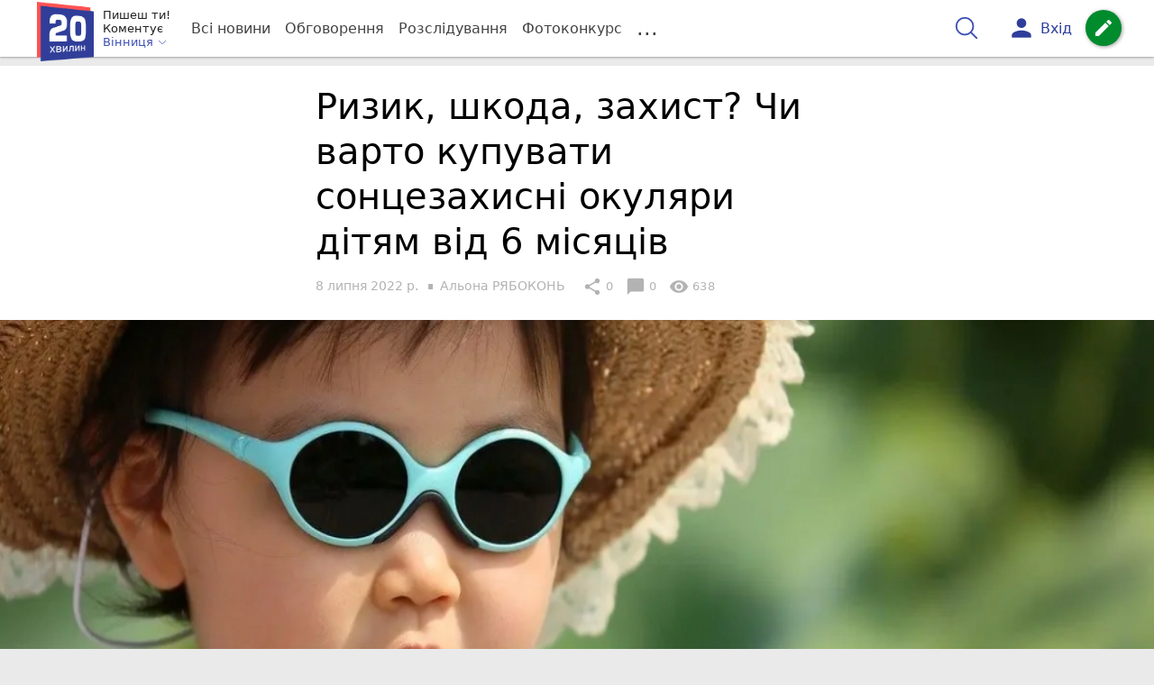

--- FILE ---
content_type: text/html; charset=UTF-8
request_url: https://vn.20minut.ua/Zdorovya/rizik-shkoda-zahist-chi-varto-kupuvati-sontsezahisni-okulyari-dityam-v-11630857.html
body_size: 31438
content:
<!DOCTYPE html>
<html lang="uk">
<head>
    <meta charset=utf-8>
    <meta http-equiv=X-UA-Compatible content="IE=edge">
    <meta name=viewport content="width=device-width, initial-scale=1">
    <base href="//vn.20minut.ua/">

            <meta property="fb:pages" content="177407755615650" />
    
    
    
                            
            
    
    
                                
    
<title>Ризик, шкода, захист? Чи варто купувати сонцезахисні окуляри дітям від 6 місяців - 20 хвилин Вінниця</title>
<meta name="keywords" content="педіатрія" >
<meta name="description" content="[08:07:2022] Ризик, шкода, захист? Чи варто купувати сонцезахисні окуляри дітям від 6 місяців  ✔Новини від 20 хвилин ✔ Тільки свіжі новини - слідкуйте разом з нами ✔ Коментарі ✔ Фото" >
<meta name="robots" content="max-image-preview:large">

    <meta property="og:title" content="Ризик, шкода, захист? Чи варто купувати сонцезахисні окуляри дітям від 6 місяців - 20 хвилин" id="graf_title"/>
    <meta property="og:description" content="Ризик, шкода, захист? Чи варто купувати сонцезахисні окуляри дітям від 6 місяців" id="graf_description"/>
    <meta property="og:image" content="https://vn.20minut.ua/img/cache/reference/news_fb_og/0028/19/2718553-rizik-shkoda-zahist-chi-varto-kupuvati-sontsezahisni-okulyari-dityam-vid-6-misyatsiv.jpeg" id="graf_image"/>


    <link rel="canonical" href="https://vn.20minut.ua/Zdorovya/rizik-shkoda-zahist-chi-varto-kupuvati-sontsezahisni-okulyari-dityam-v-11630857.html"/>

    <meta property="og:url" content="https://vn.20minut.ua/Zdorovya/rizik-shkoda-zahist-chi-varto-kupuvati-sontsezahisni-okulyari-dityam-v-11630857.html" />
    <meta property="og:type" content="article" />
    <meta property="og:image:alt" content="Ризик, шкода, захист? Чи варто купувати сонцезахисні окуляри дітям від 6 місяців" />

    
            <meta property="article:author" content="https://www.facebook.com/alena.ryabokon.1?fref=ts" />
    
            <meta property="article:publisher" content="https://www.facebook.com/20minut.ua" />
    
            <meta property="fb:app_id" content="1519601504753526" />
    
    <link rel="preload" as="image" href="https://vn.20minut.ua/img/cache/news_rtp_large/news/0028/19/2718554-rizik-shkoda-zahist-chi-varto-kupuvati-sontsezahisni-okulyari-dityam-vid-6-misyatsiv.jpeg?hash=2022-07-08-14-22-16">
    <link rel="preload" as="image" href="https://vn.20minut.ua/img/cache/news_rtp_small/news/0028/19/2718554-rizik-shkoda-zahist-chi-varto-kupuvati-sontsezahisni-okulyari-dityam-vid-6-misyatsiv.jpeg?hash=2022-07-08-14-22-16">



                <script>
            function loadScript(src, attr, attrValue) {
                const script = document.createElement('script');
                script.src = src;
                script.setAttribute(attr, attrValue);
                document.head.appendChild(script);
            }

            setTimeout(function() {
                loadScript("https://static.service-cmp.com/cmp/stub.js", "data-hash", 219485612);
            }, 10000);
        </script>
    

                            <script id="gravitec_script" src="https://cdn.gravitec.net/storage/926cd47363f39357b9246843ed69ffac/client.js" async></script>
            
    
            <script> !(function () { window.googletag = window.googletag || {}; window.vmpbjs = window.vmpbjs || {}; window.vpb = window.vpb || {}; vpb.cmd = vpb.cmd || []; vpb.st=Date.now();  vpb.fastLoad = true; googletag.cmd = googletag.cmd || []; vmpbjs.cmd = vmpbjs.cmd || []; var cmds = []; try{ cmds = googletag.cmd.slice(0); googletag.cmd.length = 0; }catch(e){} var ready = false; function exec(cb) { return cb.call(googletag); } var overriden = false; googletag.cmd.push(function () { overriden = true; googletag.cmd.unshift = function (cb) { if (ready) { return exec(cb); } cmds.unshift(cb); if (cb._startgpt) { ready = true; for (var k = 0; k < cmds.length; k++) { exec(cmds[k]); } } }; googletag.cmd.push = function (cb) { if (ready) { return exec(cb); } cmds.push(cb); }; }); if(!overriden){ googletag.cmd.push = function (cb) { cmds.push(cb); }; googletag.cmd.unshift = function (cb) { cmds.unshift(cb); if (cb._startgpt) { ready = true; if (googletag.apiReady) { cmds.forEach(function (cb) { googletag.cmd.push(cb); }); } else { googletag.cmd = cmds; } } }; } var dayMs = 36e5, cb = parseInt(Date.now() / dayMs), vpbSrc = '//player.bidmatic.io/prebidlink/' + cb + '/wrapper_hb_306660_17262.js', pbSrc = vpbSrc.replace('wrapper_hb', 'hb'), gptSrc = '//securepubads.g.doubleclick.net/tag/js/gpt.js', c = document.head || document.body || document.documentElement; function loadScript(src, cb) { var s = document.createElement('script'); s.src = src; s.defer=false; c.appendChild(s); s.onload = cb; s.onerror = function(){ var fn = function(){}; fn._startgpt = true; googletag.cmd.unshift(fn); }; return s; } loadScript(pbSrc); loadScript(gptSrc); loadScript(vpbSrc); })()
        </script>
    
<script>
    var gptadslots = [];
    var googletag = googletag || {cmd:[]};
</script>

    <script src="/bundles/twentyminutuamain/js/TwentyMinutUa/DocCookies.js?586fd039"></script>

    
    
    <script>
    if(typeof(isReturningUser) == 'undefined') {
        var isReturningUser = false;
    }
    if(docCookies.hasItem('returning_user')) {
        isReturningUser = true;
    }

    googletag.cmd.push(function() {
        var mapping5 = googletag.sizeMapping()
            .addSize([992, 0], [[336, 280],[300, 400],[300, 400],[300, 250]])
            .addSize([320, 0], [[320, 50], [300, 400],[300, 250], [300, 50],[300, 100],[320, 100],[320, 180]])
            .addSize([0,0], [300, 250])
            .build();
                gptadslots.push(googletag.defineSlot('/45035109/vn.20minut.ua/top_rectangle', [300, 250], 'div-gpt-ad-vn.20minut.ua/top_rectangle')
            .defineSizeMapping(mapping5)
            .addService(googletag.pubads()));
                googletag.pubads().enableSingleRequest();
        googletag.pubads().setTargeting("ads", "show");

        if(isReturningUser) {
            googletag.pubads().setTargeting("user_type", "returning_user");
        } else {
            googletag.pubads().setTargeting("user_type", "new_user");
        }

        googletag.pubads().collapseEmptyDivs();
        googletag.enableServices();
    });
</script>
    <script type="text/plain" id="vpb-catfish-template">
<div class="vpb-catfish-container d-print-none" style="position:fixed;bottom:0px;right:0;left:0px;z-index:9998;background:rgba(255, 255, 255, 0.5)">
    <div class="vpb-ad" style="display: block;position: relative;margin:0px auto;">
        <span class="vpb-close-button" id="vpb-close-button"
              style="display: none;position: absolute;top:-15px;left:-2px;z-index:9999;cursor: pointer;">
            <img loading="lazy" src="[data-uri]"/>
        </span>
    </div>
</div>
</script>
    <script>
        function catfish(div) {
            var gt = window.googletag || {};
            gt.cmd = gt.cmd || [];
            gt.cmd.push(function () {
                var adContainer = document.getElementById(div);
                if(adContainer.getAttribute('data-cat')==='1') return;
                adContainer.setAttribute('data-cat',1);
                var template = document.getElementById('vpb-catfish-template').innerHTML
                adContainer.innerHTML = template;
                var catId =  'vpb-ad-wrapped-generated-' + (Math.random() + Date.now());
                adContainer.id =catId;
                var innerWrapper = adContainer.getElementsByClassName('vpb-ad')[0];
                var closeBtn = adContainer.getElementsByClassName('vpb-close-button')[0];
                var newAdDiv = document.createElement('div');
                newAdDiv.id = div;
                newAdDiv.setAttribute('data-hb-catfish',catId);
                innerWrapper.appendChild(newAdDiv);
                googletag.pubads().addEventListener('slotRenderEnded', function (event) {
                    var slot = event.slot;
                    var slotId = slot.getSlotElementId();
                    if (slotId != div) return;
                    if (event.isEmpty) {
                        closeBtn.style.display = 'none';
                        adContainer.style.display = 'none';
                        return;
                    }
                    adContainer.style.display = 'block';
                    innerWrapper.style.width = event.size[0] + 'px';
                    innerWrapper.style.height = event.size[1] + 'px';
                    closeBtn.style.display = 'inline-block';
                    closeBtn.addEventListener('click', function () {
                        adContainer.parentElement.removeChild(adContainer);
                    });
                });

                                gt.display(div);
            });
        }
    </script>
    <script type="text/javascript">
        var ua = navigator.userAgent.toLowerCase();

        if(typeof(isReturningUser) == 'undefined') {
            var isReturningUser = false;
        }
        if(docCookies.hasItem('returning_user')) {
            isReturningUser = true;
        }

        if(ua.indexOf('mobile')==-1 && ua.indexOf('iphone')==-1 && ua.indexOf('ipad')==-1  && ua.indexOf('android')==-1) { //desktop
            var gptadslots = [];
            var googletag = googletag || {cmd:[]};
            window.googletag = window.googletag || {cmd: []};
            googletag.cmd.push(function() {
                var mapping1 = googletag.sizeMapping()
                    .addSize([1440,0], [[1366,90],[1280,90],[970,90],[1440,180],[980,120],[1350,180],[1180,120]])
                    .addSize([1366,0], [[1366,90],[1280,90],[970,90],[980,120],[1350,180],[1180,120]])
                    .addSize([1280,0], [[1280,90],[970,90],[980,120],[728,90],[1180,120]])
                    .addSize([1000,0], [[970,90],[980,120],[728,90]])
                    .addSize([800,0], [728,90])
                    .addSize([0,0], [970, 90])
                    .build();
                                gptadslots.push(googletag.defineSlot('/45035109/vn.20minut.ua/catfish', [970,90], 'div-gpt-ad-vn.20minut.ua/catfish')
                    .defineSizeMapping(mapping1)
                    .addService(googletag.pubads()));
                                googletag.pubads().enableSingleRequest();

                                googletag.pubads().setTargeting("ads", "show");
                
                if(isReturningUser) {
                    googletag.pubads().setTargeting("user_type", "returning_user");
                } else {
                    googletag.pubads().setTargeting("user_type", "new_user");
                }

                googletag.pubads().collapseEmptyDivs();
                googletag.enableServices();
            });
        } else { //mobile
            var gptadslots = [];
            var googletag = googletag || {cmd:[]};
            window.googletag = window.googletag || {cmd: []};
            googletag.cmd.push(function() {
                var mapping2 = googletag.sizeMapping()
                    .addSize([320,0], [[300,165],[320,100],[300,100],[320,50],[300,50]])
                    .addSize([300,0], [[300,100],[300,50]])
                    .addSize([0,0], [320, 100])
                    .build();
                                gptadslots.push(googletag.defineSlot('/45035109/vn.20minut.ua/catfish', [320,100], 'div-gpt-ad-vn.20minut.ua/catfish')
                    .defineSizeMapping(mapping2)
                    .addService(googletag.pubads()));
                                googletag.pubads().enableSingleRequest();
                                googletag.pubads().setTargeting("ads", "show");
                
                if(isReturningUser) {
                    googletag.pubads().setTargeting("user_type", "returning_user");
                } else {
                    googletag.pubads().setTargeting("user_type", "new_user");
                }


                googletag.pubads().collapseEmptyDivs();
                googletag.enableServices();
            });
        }
    </script>


    
<script type="text/javascript">
    window.TwentyMinutUa = {};
    window.TwentyMinutUa.data = {};
    window.TwentyMinutUa.data.offline = {
        'resources': []
    };
    window.TwentyMinutUa.routes = {
        'pulls.pulls_at_main': 'https://vn.20minut.ua/pulls/pulls_at_main',
        'comment.share': '/comment/share',
        'comment.form': '/comment/form',
        'layout.header': '/layout/header?routeName=news.page',
        'layout.modal_menu': '/layout/modal_menu?routeName=news.page',
        'comment.user_info': '/comment/user_info',
        'subscriptions.subscribe': '/subscriptions/subscribe',
        'comment.attache': '/comment/attache',
        'ajax.search.list': '/ajax_search',
        'pdf.download': '/pdf/download',
        'get.news.views': '/news/get_views/__news_id__',
        'news_ajax.donate.collected': '/news_ajax/donate/collected'
    };
    window.TwentyMinutUa.data.SubscriberLife = {
        'wait_time_modifier': 1
    };
    window.TwentyMinutUa.data.is_mobile = 0;
    window.TwentyMinutUa.data.banners = {
        'ZONE_HEAD_1200x3000': [341],
        'ZONE_MOB_300x250_1': [355],
        'ZONE_ARTICLE_300x250': [322]
    };
</script>
    
<script type="text/javascript">
    (function(){
        var style_assets = '';
                style_assets = '/css/6b5d4bd.css?586fd039';
        


        var js_assets = '';
                js_assets = '/js/cbd557c.js?586fd039';
        

        style_assets = style_assets.split("?")[0];
        js_assets = js_assets.split("?")[0];

        window.TwentyMinutUa.data.offline_assets = [
            style_assets,
            js_assets
        ];
    })();
</script>


            
<script type='text/javascript' src="/js/ed8d0db.js?586fd039"></script>

    

            
    <link rel="preload" href="/css/6b5d4bd.css?586fd039"
          as="style">
    <link href="/css/6b5d4bd.css?586fd039" rel="stylesheet" type="text/css">


<!--[if lt IE 9]>
<script src="/bundles/twentyminutuamain/js/html5shiv.min.js?586fd039"></script>
<script src="/bundles/twentyminutuamain/js/respond.min.js?586fd039"></script>
<![endif]-->

<link rel="apple-touch-icon" sizes="180x180" href="/favicons/20minut/apple-touch-icon.png">
<link rel="icon" type="image/png" sizes="32x32" href="/favicons/20minut/favicon-32x32.png">
<link rel="icon" type="image/png" sizes="16x16" href="/favicons/20minut/favicon-16x16.png">
<link rel="manifest" href="/favicons/20minut/site.webmanifest">
<link rel="mask-icon" href="/favicons/20minut/safari-pinned-tab.svg" color="#5bbad5">
<link rel="shortcut icon" href="/favicons/20minut/favicon.ico">
<meta name="apple-mobile-web-app-title" content="20minut">
<meta name="application-name" content="20minut">
<meta name="msapplication-TileColor" content="#da532c">
<meta name="theme-color" content="#ffffff">    

    
    <script>
        window.dataLayer = window.dataLayer = [];
        window.dataLayer.push({ 'author': 'Альона РЯБОКОНЬ', });
        window.dataLayer.push({ 'publish_date': '08/07/2022', });
    </script>

<script type="text/javascript">
        if (typeof ga !== 'function') {
        window.ga = function (set, name, value, value2){
            if(name == 'event'){
                window.dataLayer.push({value: value2});
                return;
            }

            window.dataLayer.push({name: value});
        }
    }
</script>













                <!-- Google Tag Manager -->
<script>(function(w,d,s,l,i){w[l]=w[l]||[];w[l].push({'gtm.start':
new Date().getTime(),event:'gtm.js'});var f=d.getElementsByTagName(s)[0],
j=d.createElement(s),dl=l!='dataLayer'?'&l='+l:'';j.async=true;j.src=
'https://www.googletagmanager.com/gtm.js?id='+i+dl;f.parentNode.insertBefore(j,f);
})(window,document,'script','dataLayer','GTM-PVVC8HQ');</script>
<!-- End Google Tag Manager -->

    


        

    <script src="https://accounts.google.com/gsi/client" async defer></script>

    
    

            </head>

<body class="template  ">


    <div id="g_id_onload"
         data-client_id="218226485810-uqk03eati6qp5glmb6e91f2u24152enh.apps.googleusercontent.com"
         data-callback="handleCredentialResponse"
         data-moment_callback="logMomentNotification">
    </div>
    <script>
        function handleCredentialResponse(response) {
            window.dataLayer.push({'authorization': 'form_click_google_one_tap'});
            var path = "/site_login/login/google_sign_in";
            $.ajax({
                url: path,
                xhrFields: { withCredentials: true },
                dataType: 'json',
                data: response
            }).done(function(data) {
                if(data.is_logined) {
                    window.dataLayer.push({'authorization': 'form_finish_google_one_tap'});
                    location.href = location.href;
                }
            });
        }

        function logMomentNotification(notification) {
            if (notification.isDisplayed()) {
                window.dataLayer.push({'authorization': 'form_view_google_one_tap'});
            }
        }
    </script>




    <!-- Google Tag Manager (noscript) -->
<noscript><iframe src="https://www.googletagmanager.com/ns.html?id=GTM-PVVC8HQ"
height="0" width="0" style="display:none;visibility:hidden"></iframe></noscript>
<!-- End Google Tag Manager (noscript) -->




<div id="wrapper">

            

<nav class="navbar navbar-main">
    <div class="container">
        
<div class="navbar-header">
    <div role="button" class="navbar-toggle collapsed" data-toggle="modal" data-target=".modal-menu">
        <span class="icon-bar"></span>
        <span class="icon-bar"></span>
        <span class="icon-bar"></span>
            </div>
    <a class="navbar-brand "

                      href="/"
           >
        <img src="/img/Logo_new.png" alt="RIA" decoding="sync" fetchpriority="high">
    </a>
    <div class="dropdown pull-left">
        <div class="dropdown-town">
            <p>Пишеш ти!</p>
        <p>Коментує</p>
        <div class="dropdown-toggle" data-toggle="dropdown" role="button" aria-haspopup="true"
         aria-expanded="false">Вінниця <svg height="12" width="12" xmlns="http://www.w3.org/2000/svg" fill="none" viewBox="0 0 24 24" stroke-width="1.5" stroke="currentColor" class="fa">
                                <path stroke-linecap="round" stroke-linejoin="round" d="m19.5 8.25-7.5 7.5-7.5-7.5" />
                            </svg>
    </div>

    <ul class="dropdown-menu">

                                    <li class="dropdown-submenu">
                    <a data-icon="keyboard_arrow_right" class="dropdown-submenu--a">Вінниця</a>
                    <ul class="dropdown-menu" style="display: block;">
                                                                                    <li><a href="/Zhmerynka" data-icon="keyboard_arrow_right">Жмеринка</a></li>
                                                                                                                <li><a href="/Lityn" data-icon="keyboard_arrow_right">Літин</a></li>
                                                                                                                <li><a href="/Nemyriv" data-icon="keyboard_arrow_right">Немирів</a></li>
                                                                                                                <li><a href="/Tyvriv" data-icon="keyboard_arrow_right">Тиврів</a></li>
                                                                                                                <li><a href="/Khmilnyk" data-icon="keyboard_arrow_right">Хмільник</a></li>
                                                                                                                <li><a href="/Kalynivka" data-icon="keyboard_arrow_right">Калинівка</a></li>
                                                                                                                <li><a href="/Ladyzhyn" data-icon="keyboard_arrow_right">Ладижин</a></li>
                                                                        </ul>
                </li>
                    
                                    <li><a href="//zt.20minut.ua/">Житомир</a></li>
                                                <li><a href="//te.20minut.ua/">Тернопіль</a></li>
                                                <li><a href="//vsim.ua/">Хмельницький</a></li>
                                                <li><a href="//koziatyn.info/">Козятин</a></li>
                                        
    </ul>
</div>
    </div>
</div>

<ul class="nav navbar-nav navbar-right user_block">
    <li class="search" id="search-header">
        <div id="sb-search" class="sb-search">
            <form action="/search" class="js_ajax_search_container">
                <input class="sb-search-input" placeholder="Пошук..."
                       type="search" value="" name="query" id="search" autocomplete="off">
                <input class="sb-search-submit" type="submit" value="">
                <span class="sb-icon-search">
                    <svg xmlns="http://www.w3.org/2000/svg" fill="none" height="30" width="30" viewBox="0 0 24 24" stroke-width="1.5" stroke="currentColor">
                        <path stroke-linecap="round" stroke-linejoin="round" d="m21 21-5.197-5.197m0 0A7.5 7.5 0 1 0 5.196 5.196a7.5 7.5 0 0 0 10.607 10.607Z" />
                    </svg>
                </span>

                <div class="row news news-list">
                    <div class="col-md-12 col-sm-12 js_ajax_auto_complete">
                    </div>
                </div>
            </form>
        </div>
    </li>

            <li class="user hidden-xs">
            <a href="#" class="showLoginPopup">
                <i class="material-icons">person</i>
                        <span class="hidden-xs hidden-sm">
                            Вхід                        </span>
            </a>
        </li>
    
    <li class="btn-add">
        <a href="/pre_add_my_news" class="btn btn-success" data-toggle="tooltip" data-placement="bottom" title="Написати новину">
            <i class="material-icons">create</i>
        </a>
    </li>
</ul>

        <!-- Collect the nav links, forms, and other content for toggling -->
        <div class="collapse navbar-collapse nav-scroller" id="menu">

            
<ul class="nav navbar-nav">
    <li class="visible-xs">
        <a class="navbar-brand "  href="/" >
            <img width="53" height="56" src="/img/Logo_new.png" alt="RIA" decoding="sync" fetchpriority="high">
        </a>
        <div class="dropdown">
            <div class="dropdown-town">
                                    <p>Пишеш ти! Коментує</p>
                                <div role="button" class="dropdown-toggle js_mobile_city_menu">
                    Вінниця <svg height="12" width="12" xmlns="http://www.w3.org/2000/svg" fill="none" viewBox="0 0 24 24" stroke-width="1.5" stroke="currentColor" class="fa">
                                <path stroke-linecap="round" stroke-linejoin="round" d="m19.5 8.25-7.5 7.5-7.5-7.5" />
                            </svg>
                </div>
            </div>
        </div>
    </li>


    <li class="">
        <a  href="/allnews" >
            Всі новини
        </a>
    </li>

    <li class="">
        <a  href="/mostcomment" >
            Обговорення
        </a>
    </li>

            <li class="">

                            <a href="/analitika-i-publicistika">
                    Розслідування
                </a>
            
        </li>
    
                
        <li class="">
                    <a href="/completed_competitions">Фотоконкурс</a>
            </li>

    <li class="dropdown dropdown-category">
        <a href="#" class="dropdown-toggle" data-toggle="dropdown" role="button">...</a>
        <div class="dropdown-menu">
            <div class="container">
                <div class="row">
                    <div class="col-lg-9 col-lg-offset-2">
                        <ul class="list-inline">
                            <li>
                                <a href="/Podii">
                                    Події
                                </a>
                            </li>
                            <li>
                                <a href="/Groshi">
                                    Гроші
                                </a>
                            </li>
                            <li>
                                <a href="/DTP">
                                    Дороги і транспорт
                                </a>
                            </li>
                            <li>
                                <a href="/Osvita">
                                    Освіта
                                </a>
                            </li>

                                                            <li>
                                    <a href="/IT-novyny">
                                        Iт-новини
                                    </a>
                                </li>
                            
                            <li>
                                <a href="/Kryminal">
                                    Кримінал
                                </a>
                            </li>
                            <li>
                                <a href="/Polityka">
                                    Політика
                                </a>
                            </li>
                            <li>
                                <a href="/Pres-sluzhby">
                                    Пресслужби
                                </a>
                            </li>
                            <li>
                                <a href="/Foto-dnya">
                                    Фото дня
                                </a>
                            </li>
                            <li>
                                <a href="/infographics">
                                    Інфографіка
                                </a>
                            </li>

                                                    </ul>
                        <ul class="list-inline">
                            <li>
                                <a href="/Sport">
                                    Спорт
                                </a>
                            </li>
                            <li>
                                <a href="/Zdorovya">
                                    Здоров’я
                                </a>
                            </li>
                            <li>
                                <a href="/Podorozhi">
                                    Подорожі
                                </a>
                            </li>
                            <li>
                                <a href="/Kult-podii">
                                    Культурний відпочинок
                                </a>
                            </li>
                            <li>
                                <a href="/Vin-i-Vona">
                                    Він і вона
                                </a>
                            </li>
                            <li>
                                <a href="/Nashe-mynule">
                                    Наше минуле
                                </a>
                            </li>
                            <li>
                                <a href="/novini-kompanij">
                                    Новини компаній
                                </a>
                            </li>
                            <li>
                                <a href="/Reviews">
                                    Огляди
                                </a>
                            </li>
                            <li>
                                <a href="/Pogoda">
                                    Погода
                                </a>
                            </li>

                            
                            
                        </ul>
                        <ul class="list-inline">
                            <li>
                                <a href="/Vid-Chytachiv">
                                    Від читачів
                                </a>
                            </li>
                            <li>
                                <a href="/blogs">
                                    Блоги
                                </a>
                            </li>
                        </ul>
                    </div>
                </div>
            </div>
        </div>
    </li>
</ul>




        </div><!-- /.navbar-collapse -->
    </div><!-- /.container -->
</nav>
    
        
            
                    <div class="container-fluid">
                            </div>
            


    
    <noscript>
        <img loading="lazy" src="/news/views/11630857?csrfToken=73972" width="1" height="1" style="visibility: hidden;" alt="img"/>
    </noscript>

    <script type="text/javascript">
        var oImg=document.createElement("img");
        oImg.setAttribute('src', "\/news\/views\/11630857?csrfToken=73972");
    </script>



    <div id="news_page_layout" data-news="11630857"
         data-image="https://vn.20minut.ua/img/cache/news_new_m/news/0028/19/2718554-rizik-shkoda-zahist-chi-varto-kupuvati-sontsezahisni-okulyari-dityam-vid-6-misyatsiv.jpeg?hash=2022-07-08-14-22-16"
         data-emotion=""></div>

    <div id="news__page"></div>


    
<script class="schema_org" type="application/ld+json">
    {"@context":"https:\/\/schema.org\/","@type":"NewsArticle","mainEntityOfPage":{"@type":"WebPage","@id":"https:\/\/vn.20minut.ua\/Zdorovya\/rizik-shkoda-zahist-chi-varto-kupuvati-sontsezahisni-okulyari-dityam-v-11630857.html"},"headline":"\u0420\u0438\u0437\u0438\u043a, \u0448\u043a\u043e\u0434\u0430, \u0437\u0430\u0445\u0438\u0441\u0442? \u0427\u0438 \u0432\u0430\u0440\u0442\u043e \u043a\u0443\u043f\u0443\u0432\u0430\u0442\u0438 \u0441\u043e\u043d\u0446\u0435\u0437\u0430\u0445\u0438\u0441\u043d\u0456 \u043e\u043a\u0443\u043b\u044f\u0440\u0438 \u0434\u0456\u0442\u044f\u043c \u0432\u0456\u0434 6 \u043c\u0456\u0441\u044f\u0446\u0456\u0432","description":"[08:07:2022] \u0420\u0438\u0437\u0438\u043a, \u0448\u043a\u043e\u0434\u0430, \u0437\u0430\u0445\u0438\u0441\u0442? \u0427\u0438 \u0432\u0430\u0440\u0442\u043e \u043a\u0443\u043f\u0443\u0432\u0430\u0442\u0438 \u0441\u043e\u043d\u0446\u0435\u0437\u0430\u0445\u0438\u0441\u043d\u0456 \u043e\u043a\u0443\u043b\u044f\u0440\u0438 \u0434\u0456\u0442\u044f\u043c \u0432\u0456\u0434 6 \u043c\u0456\u0441\u044f\u0446\u0456\u0432","keywords":"\u043f\u0435\u0434\u0456\u0430\u0442\u0440\u0456\u044f","articleBody":"\u2014 \u041d\u0430\u0439\u043a\u0440\u0430\u0449\u0438\u0439 \u0437\u0430\u0445\u0438\u0441\u0442 \u0432\u0456\u0434 \u0441\u043e\u043d\u0446\u044f \u2014 \u0441\u043e\u043d\u0446\u0435\u0437\u0430\u0445\u0438\u0441\u043d\u0438\u0439 \u043a\u0440\u0435\u043c, \u043a\u0430\u043f\u0435\u043b\u044e\u0445 \u0456\u0437 \u043f\u043e\u043b\u044f\u043c\u0438 \u0442\u0430 \u043e\u043a\u0443\u043b\u044f\u0440\u0438 \u0432\u0456\u0434 \u0441\u043e\u043d\u0446\u044f, \u043d\u0430\u0432\u0456\u0442\u044c \u0434\u043b\u044f \u043d\u0435\u043c\u043e\u0432\u043b\u044f\u0442, \u2014 \u0433\u043e\u0432\u043e\u0440\u0438\u0442\u044c \u043f\u0435\u0434\u0456\u0430\u0442\u0440 \u0410\u043d\u0434\u0440\u0456\u0439 \u0428\u0438\u043c\u0430\u043d\u0441\u044c\u043a\u0438\u0439. \u2014 \u0406 \u044f\u043a\u0449\u043e \u043a\u0440\u0435\u043c \u0442\u0430 \u043a\u0430\u043f\u0435\u043b\u044e\u0445\u0438 \u2014 \u0442\u043e \u043f\u0440\u043e\u0441\u0442\u043e, \u043e\u043a\u0443\u043b\u044f\u0440\u0438 \u043c\u0430\u044e\u0442\u044c \u0431\u0443\u0442\u0438 \u043f\u0435\u0440\u0448 \u0437\u0430 \u0432\u0441\u0435 \u0437\u0440\u0443\u0447\u043d\u0438\u043c\u0438.\r\n\r\n\u0412\u043e\u043d\u0438 \u043c\u0430\u044e\u0442\u044c \u0433\u0430\u0440\u043d\u043e \u0442\u0440\u0438\u043c\u0430\u0442\u0438\u0441\u044f \u0442\u0430 \u043d\u0435 \u0437\u0430\u0432\u0430\u0436\u0430\u0442\u0438 \u043c\u0430\u043b\u044e\u043a\u0443, \u0442\u043e\u043c\u0443 \u0437\u0430\u0432\u0436\u0434\u0438 \u0431\u0435\u0440\u0456\u0442\u044c \u043e\u043a\u0443\u043b\u044f\u0440\u0438 \u043f\u043e \u0440\u043e\u0437\u043c\u0456\u0440\u0443.\r\n\r\n\u2014 \u0427\u0430\u0441\u0442\u0456\u0448\u0435 \u043b\u0456\u043d\u0456\u0439\u043a\u0438 \u043e\u043a\u0443\u043b\u044f\u0440\u0456\u0432 \u043f\u043e\u0447\u0438\u043d\u0430\u044e\u0442\u044c\u0441\u044f \u0437 2\u20133 \u0440\u043e\u043a\u0456\u0432. \u0410\u043b\u0435 \u0454 \u0439 \u043e\u043a\u0443\u043b\u044f\u0440\u0438 \u0434\u043b\u044f \u0434\u0456\u0442\u0435\u0439 \u0456\u0437 6 \u043c\u0456\u0441\u044f\u0446\u0456\u0432, (\u0437\u043e\u043a\u0440\u0435\u043c\u0430 \u0432 \u0423\u043a\u0440\u0430\u0457\u043d\u0456 \u0432\u0436\u0435 \u0454 \u043c\u0430\u0440\u043a\u0430 b\u00e9aba, \u0434\u0435 \u043f\u0440\u0435\u0434\u0441\u0442\u0430\u0432\u043b\u0435\u043d\u0430 \u043b\u0456\u043d\u0456\u0439\u043a\u0430 \u0434\u0438\u0442\u044f\u0447\u0438\u0445 \u043e\u043a\u0443\u043b\u044f\u0440\u0456\u0432 \u0432\u0456\u0434 0 \u0434\u043e 9 \u043c\u0456\u0441\u044f\u0446\u0456\u0432) \u2014 \u0433\u043e\u0432\u043e\u0440\u0438\u0442\u044c \u043b\u0456\u043a\u0430\u0440. \u2014 \u041c\u0430\u0442\u0435\u0440\u0456\u0430\u043b \u043c\u0430\u0454 \u0431\u0443\u0442\u0438 \u043f\u0440\u0430\u043a\u0442\u0438\u0447\u043d\u0438\u0439 \u0442\u0430 \u0433\u043d\u0443\u0447\u043a\u0438\u0439. \u041e\u043a\u0443\u043b\u044f\u0440\u0438 \u0442\u043e\u0447\u043d\u043e \u0431\u0443\u0434\u0443\u0442\u044c \u043f\u0430\u0434\u0430\u0442\u0438 \u0439 \u043d\u0435 \u043e\u0434\u0438\u043d \u0440\u0430\u0437. \u0422\u043e\u0436 \u043a\u0440\u0430\u0449\u0435 \u043e\u0431\u0438\u0440\u0430\u0442\u0438 \u043f\u043b\u0430\u0441\u0442\u0438\u043a, \u0430\u0431\u043e \u043c\u0435\u0442\u0430\u043b \u0431\u0435\u0437 \u043d\u0456\u043a\u0435\u043b\u044f. \u0414\u0443\u0436\u043a\u0438 \u043c\u0430\u044e\u0442\u044c \u0431\u0443\u0442\u0438 \u0433\u043d\u0443\u0447\u043a\u0456.\r\n\r\n\u041b\u0456\u043d\u0437\u0438 \u2014 \u0446\u0435 \u043d\u0430\u0439\u0432\u0430\u0436\u043b\u0438\u0432\u0456\u0448\u0438\u0439 \u043c\u043e\u043c\u0435\u043d\u0442\r\n\r\n\u0417\u0430 \u0441\u043b\u043e\u0432\u0430\u043c\u0438 \u043b\u0456\u043a\u0430\u0440\u044f \u043b\u0456\u043d\u0437\u0438 \u043a\u0440\u0430\u0449\u0435 \u043e\u0431\u0438\u0440\u0430\u0442\u0438 \u0437 \u043c\u0456\u0446\u043d\u043e\u0433\u043e \u043f\u043e\u043b\u0456\u043a\u0430\u0440\u0431\u043e\u043d\u0430\u0442\u0443, \u0430 \u043d\u0435 \u0441\u043a\u043b\u0430. \u041d\u0443 \u0439 \u0433\u043e\u043b\u043e\u0432\u043d\u0435 \u2014 \u0446\u0435 \u0444\u0456\u043b\u044c\u0442\u0440 \u0432\u0456\u0434 \u0443\u043b\u044c\u0442\u0440\u0430\u0444\u0456\u043e\u043b\u0435\u0442\u0443. \u0426\u0435 \u0442\u0435, \u043d\u0430 \u0449\u043e \u0432 \u043f\u0435\u0440\u0448\u0443 \u0447\u0435\u0440\u0433\u0443 \u043f\u043e\u0442\u0440\u0456\u0431\u043d\u043e \u0437\u0432\u0435\u0440\u0442\u0430\u0442\u0438 \u0443\u0432\u0430\u0433\u0443.\r\n\r\n\u2014 \u041b\u0456\u043d\u0437\u0438 \u043c\u0430\u044e\u0442\u044c \u0437\u0430\u0445\u0438\u0449\u0430\u0442\u0438 \u043d\u0430 100\u2009% \u0432\u0456\u0434 UVA, \u0440\u0456\u0432\u0435\u043d\u044c \u0437\u0430\u0445\u0438\u0441\u0442\u0443 \u0432\u0456\u0434 UVB \u043c\u0430\u0454 \u0431\u0443\u0442\u0438 \u043d\u0435 \u043d\u0438\u0436\u0447\u0435 400nm. \u041f\u0440\u043e \u0449\u043e \u043c\u0430\u0454 \u0431\u0443\u0442\u0438 \u0432\u0456\u0434\u043f\u043e\u0432\u0456\u0434\u043d\u0435 \u043c\u0430\u0440\u043a\u0443\u0432\u0430\u043d\u043d\u044f, \u2014 \u0433\u043e\u0432\u043e\u0440\u0438\u0442\u044c \u0410\u043d\u0434\u0440\u0456\u0439 \u0428\u0438\u043c\u0430\u043d\u0441\u044c\u043a\u0438\u0439. \u2014 \u041b\u0456\u043d\u0437\u0438 \u043c\u043e\u0436\u0443\u0442\u044c \u0431\u0443\u0442\u0438 \u043f\u043e\u043b\u044f\u0440\u0438\u0437\u043e\u0432\u0430\u043d\u0456 \u2014 \u0446\u0435 \u0433\u0430\u0440\u043d\u0430 \u0434\u043e\u0434\u0430\u0442\u043a\u043e\u0432\u0430 \u043e\u043f\u0446\u0456\u044f, \u0430\u043b\u0435 \u043d\u0435 \u043e\u0431\u043e\u0432\u2019\u044f\u0437\u043a\u043e\u0432\u0430\r\n\r\n\u0406 \u043d\u0435 \u043e\u0431\u0438\u0440\u0430\u0439\u0442\u0435 \u0434\u0443\u0436\u0435 \u0442\u0435\u043c\u043d\u0456 \u043b\u0456\u043d\u0437\u0438. \u041c\u043e\u0436\u0435 \u0437\u0434\u0430\u0442\u0438\u0441\u044f, \u0449\u043e \u0447\u0438\u043c \u0442\u0435\u043c\u043d\u0456\u0448\u0430 \u043b\u0456\u043d\u0437\u0430 \u2014 \u0442\u0438\u043c \u0432\u043e\u043d\u0430 \u043a\u0440\u0430\u0449\u0435 \u0437\u0430\u0445\u0438\u0449\u0430\u0454, \u0430\u043b\u0435 \u043d\u0456. \u0417\u0430\u0445\u0438\u0449\u0430\u044e\u0442\u044c \u0444\u0456\u043b\u044c\u0442\u0440\u0438, \u0430 \u043d\u0435 \u043a\u043e\u043b\u0456\u0440. \u0412\u0430\u0440\u0442\u043e \u043d\u0430\u0434\u0430\u0432\u0430\u0442\u0438 \u043f\u0435\u0440\u0435\u0432\u0430\u0433\u0443 \u0441\u0432\u0456\u0442\u043b\u0438\u043c \u043b\u0456\u043d\u0437\u0430\u043c. \u0417\u0432\u0456\u0441\u043d\u043e, \u043e\u043a\u0443\u043b\u044f\u0440\u0438 \u043a\u0440\u0430\u0449\u0435 \u043e\u0431\u0438\u0440\u0430\u0442\u0438 \u0437 \u043c\u0430\u043b\u044e\u043a\u043e\u043c, \u0439\u043e\u043c\u0443 \u043c\u0430\u0454 \u0431\u0443\u0442\u0438 \u0432 \u043d\u0438\u0445 \u0437\u0440\u0443\u0447\u043d\u043e, \u0432\u043e\u043d\u0438 \u043c\u0430\u044e\u0442\u044c \u0433\u0430\u0440\u043d\u043e \u0441\u0438\u0434\u0456\u0442\u0438 \u0439 \u0434\u043e\u0431\u0440\u0435, \u044f\u043a\u0449\u043e \u043c\u0430\u043b\u044e\u043a \u0457\u0445 \u043e\u0431\u0435\u0440\u0435 \u0441\u0430\u043c.\r\n\r\n\u0422\u043e \u0432 \u0447\u043e\u043c\u0443 \u0436 \u043f\u0440\u043e\u0431\u043b\u0435\u043c\u0430?\r\n\r\n\u2014 \u0411\u0456\u043b\u044c\u0448\u0456\u0441\u0442\u044c \u0434\u0456\u0442\u043e\u043a, \u044f\u043a\u0438\u0445 \u044f \u0431\u0430\u0447\u0438\u0432 \u043e\u0441\u0442\u0430\u043d\u043d\u0456\u043c \u0447\u0430\u0441\u043e\u043c, \u043d\u043e\u0441\u0438\u043b\u0438 \u0437\u0432\u0438\u0447\u0430\u0439\u043d\u0456 \u043e\u043a\u0443\u043b\u044f\u0440\u0438 \u0437 \u043c\u0430\u0441 \u043c\u0430\u0440\u043a\u0435\u0442\u0443, \u2014 \u0433\u043e\u0432\u043e\u0440\u0438\u0442\u044c \u043f\u0435\u0434\u0456\u0430\u0442\u0440. \u2014 \u0407\u0445 \u043c\u043e\u0436\u043d\u0430 \u043b\u0435\u0433\u043a\u043e \u043f\u0440\u0438\u0434\u0431\u0430\u0442\u0438 \u0437\u0430 50\u2013200 \u0433\u0440\u043d, \u0432\u043e\u043d\u0438 \u0433\u0430\u0440\u043d\u0456, \u0430\u043b\u0435 \u0432\u043e\u043d\u0438 \u0447\u0430\u0441\u043e\u043c \u043d\u0435 \u043c\u0430\u044e\u0442\u044c \u0444\u0456\u043b\u044c\u0442\u0440\u0456\u0432 \u0432\u0456\u0434 \u0443\u043b\u044c\u0442\u0440\u0430\u0444\u0456\u043e\u043b\u0435\u0442\u0443. \u0406 \u0432\u0438\u0445\u043e\u0434\u0438\u0442\u044c, \u0449\u043e \u0437\u0456\u043d\u0438\u0446\u044f \u0432 \u0442\u0435\u043c\u043d\u043e\u0442\u0456 \u0440\u043e\u0437\u0448\u0438\u0440\u044e\u0454\u0442\u044c\u0441\u044f, \u0430 \u0443\u043b\u044c\u0442\u0440\u0430\u0444\u0456\u043e\u043b\u0435\u0442 \u0447\u0443\u0434\u043e\u0432\u043e \u043f\u043e\u0442\u0440\u0430\u043f\u043b\u044f\u0454 \u0432 \u043e\u043a\u043e.\n\r\n\r\n\u0425\u043e\u0447\u0430 \u0454 \u0432\u0438\u043f\u0430\u0434\u043a\u0438, \u043a\u043e\u043b\u0438 \u043c\u0430\u0442\u0456\u0441\u0456 \u043a\u0443\u043f\u043b\u044f\u043b\u0438 \u0441\u0432\u043e\u0457\u043c \u0434\u0456\u0442\u044f\u043c \u043e\u043a\u0443\u043b\u044f\u0440\u0438 \u0432 \u043c\u0430\u0441\u0441 \u043c\u0430\u0440\u043a\u0435\u0442\u0456, \u0437\u0430\u043d\u043e\u0441\u0438\u043b\u0438 \u0457\u0445 \u0432 \u043e\u043f\u0442\u0438\u043a\u0443 \u0449\u043e\u0431\u0438 \u043f\u0435\u0440\u0435\u0432\u0456\u0440\u0438\u0442\u0438 \u044f\u043a\u0456\u0441\u0442\u044c \u043b\u0456\u043d\u0437. \u0406 \u0431\u0443\u043b\u0438 \u043f\u0440\u0438\u0454\u043c\u043d\u043e \u0432\u0440\u0430\u0436\u0435\u043d\u0456 \u0442\u0438\u043c, \u0449\u043e \u043b\u0456\u043d\u0437\u0438 \u043e\u043a\u0443\u043b\u044f\u0440\u0456\u0432 \u043c\u0430\u043b\u0438 \u0437\u0430\u0445\u0438\u0441\u0442 \u0432\u0456\u0434 \u0443\u043b\u044c\u0442\u0440\u0430\u0444\u0456\u043e\u043b\u0435\u0442\u043e\u0432\u0438\u0445 \u043f\u0440\u043e\u043c\u0435\u043d\u0456\u0432. \u0425\u043e\u0447\u0430 \u0437\u0432\u0456\u0441\u043d\u043e \u043d\u0435 \u0432\u0430\u0440\u0442\u043e \u0436\u0430\u043b\u0456\u0442\u0438 \u0433\u0440\u043e\u0448\u0435\u0439 \u0456 \u043a\u0443\u043f\u0438\u0442\u0438 \u043a\u0440\u0430\u0449\u0435 \u044f\u043a\u0456\u0441\u043d\u0456 \u043e\u043a\u0443\u043b\u044f\u0440\u0438, \u0442\u043e\u043c\u0443 \u0449\u043e \u043e\u0446\u044f \u043b\u043e\u0442\u0435\u0440\u0435\u044f \u043d\u0435 \u0432\u0430\u0440\u0442\u0430 \u0442\u043e\u0433\u043e.\r\n\u00a0\r\n\r\n\u0427\u0438\u0442\u0430\u0439\u0442\u0435 \u0442\u0430\u043a\u043e\u0436:\u00a0\r\n\r\n\u0412\u0438\u043c\u043a\u043d\u0438 \u043a\u043e\u043d\u0434\u0438\u0446\u0456\u043e\u043d\u0435\u0440 \u0432 \u0430\u0432\u0442\u043e \u2014 \u0441\u043e\u043f\u043b\u0456 \u0434\u0438\u0442\u0438\u043d\u0456 \u043d\u0430\u0434\u0443\u0454\u0448! \u0429\u0435 \u043e\u0434\u043d\u0430 \u043f\u043e\u0440\u0430\u0434\u0430 \u0432\u0456\u0434 \u0431\u0430\u0431\u0443\u0441\u0456, \u044f\u043a\u0443 \u043d\u0435 \u0432\u0430\u0440\u0442\u043e \u0441\u043b\u0443\u0445\u0430\u0442\u0438\r\n\r\n\u0429\u0435 \u043d\u0435 \u0432\u043c\u0456\u0454 \u0433\u043e\u0432\u043e\u0440\u0438\u0442\u0438, \u0430 \u0432\u0436\u0435 \u043b\u044e\u0431\u0438\u0442\u044c \u00ab\u041a\u0430\u043b\u0456\u0444\u043e\u0440\u043d\u0456\u044e\u00bb. \u041a\u043e\u043b\u0438 \u0434\u0438\u0442\u0438\u043d\u0456 \u043c\u043e\u0436\u043d\u0430 \u0441\u0443\u0448\u0456, \u0440\u043e\u0437\u043f\u043e\u0432\u0456\u0434\u0430\u0454 \u043f\u0435\u0434\u0456\u0430\u0442\u0440\r\n\r\n\r\n\u00a0","genre":"\u0417\u0434\u043e\u0440\u043e\u0432'\u044f","image":{"@type":"ImageObject","url":"https:\/\/vn.20minut.ua\/img\/cache\/reference\/news\/0028\/19\/2718554-rizik-shkoda-zahist-chi-varto-kupuvati-sontsezahisni-okulyari-dityam-vid-6-misyatsiv.jpeg?hash=2022-07-08-14-22-16","caption":"\u0420\u0438\u0437\u0438\u043a, \u0448\u043a\u043e\u0434\u0430, \u0437\u0430\u0445\u0438\u0441\u0442? \u0427\u0438 \u0432\u0430\u0440\u0442\u043e \u043a\u0443\u043f\u0443\u0432\u0430\u0442\u0438 \u0441\u043e\u043d\u0446\u0435\u0437\u0430\u0445\u0438\u0441\u043d\u0456 \u043e\u043a\u0443\u043b\u044f\u0440\u0438 \u0434\u0456\u0442\u044f\u043c \u0432\u0456\u0434 6 \u043c\u0456\u0441\u044f\u0446\u0456\u0432","width":"1200px","height":"800px"},"author":{"@type":"Person","name":"\u0410\u043b\u044c\u043e\u043d\u0430 \u0420\u042f\u0411\u041e\u041a\u041e\u041d\u042c","url":"https:\/\/vn.20minut.ua\/authors\/alenaryabokongmailcom","sameAs":["https:\/\/www.facebook.com\/alena.ryabokon.1?fref=ts"]},"publisher":{"@type":"Organization","name":"20 \u0425\u0432\u0438\u043b\u0438\u043d - \u041d\u043e\u0432\u0438\u043d\u0438 \u0412\u0456\u043d\u043d\u0438\u0446\u0456","brand":{"@type":"Brand","name":"20 \u0425\u0432\u0438\u043b\u0438\u043d - \u041d\u043e\u0432\u0438\u043d\u0438 \u0412\u0456\u043d\u043d\u0438\u0446\u0456","url":"https:\/\/vn.20minut.ua\/","sameAs":["https:\/\/www.youtube.com\/c\/20minutvinnitsia","https:\/\/www.facebook.com\/20minut.ua\/","https:\/\/www.instagram.com\/vn20minut\/","https:\/\/www.tiktok.com\/@vn20minut","https:\/\/t.me\/vn20minut"],"logo":{"@type":"ImageObject","url":"https:\/\/vn.20minut.ua\/\/img\/Logo_new.png"}}},"datePublished":"2022-07-08T15:06:00+03:00","dateModified":"2022-07-22T21:13:54+03:00","wordCount":383,"interactionCount":638,"inLanguage":"uk","commentCount":0,"isAccessibleForFree":true}
</script>


<div class="wrapper-content">

    <div class="article-feed" data-scrolling="[&quot;\/&quot;]">
                    <div class="container-fluid">
                    <div id='top_leaderboard_ads_desktop'>
                    </div>
            </div>
                <article class="post" data-id="11630857"
                 data-visited_news_url="/news/last_visited_news/11630857"
                 data-conversion_news_url="/news/conversion_news/11630857">
            <div class="news_group new-page page-long">
                <div class="page-long-head">

                    

                                                                                                                                                                                                                                                                                                                        
                    <h1>Ризик, шкода, захист? Чи варто купувати сонцезахисні окуляри дітям від 6 місяців</h1>

                    
                    
                    <div class="">
                        <ul class="list-inline list-info">
                            <li>
                                <span class="js-auto-date" data-date="2022-07-08 15:06"></span>
                            </li>
                            <li class="author">
                                                                                                                                                                                                                                <a href="/authors/alenaryabokongmailcom">
                                            <span>Альона РЯБОКОНЬ</span>
                                        </a>
                                                                                                </li>
                        </ul>
                        <ul class="list-inline list-info">
                            <li>
                                <button type="button" class="btn btn-link" data-toggle="tooltip" id="share-count"
                                        data-placement="top" title="" data-original-title="0 Розшарювань">
                                    <i class="material-icons">share</i> <span id="news_share_count_js">0</span>
                                </button>
                            </li>

                                                            <li>
                                    <a href="#page_comments" type="button" class="btn btn-link" data-toggle="tooltip"
                                       data-placement="top" title="" data-original-title="0 Коментарів">
                                        <i class="material-icons">chat_bubble</i> 0
                                    </a>
                                </li>
                            
                            <li>
                                <button type="button" class="btn btn-link" data-toggle="tooltip" id="views-count"
                                        data-placement="top" title="" data-original-title="638 Переглядів">
                                    <i class="material-icons">visibility</i> 638
                                </button>
                            </li>
                        </ul>
                    </div>

                </div>
                <div class="page ">

                    <div class="news_group-main ">
                        <div class="news_group-main--text ">

                            

                            <div class="img-block img-responsive">
                                                                <div class="top-photo">
                                                                            
<picture>
            <source type="image/webp" srcset="https://vn.20minut.ua/img/cache/news_widescreen/news/0028/19/e6a177b92e080b8289d62cd0dda0f57aa4a31b0b.webp?hash=2022-07-08-14-22-16" media="(min-width: 992px)">
        <source type="image/jpeg" srcset="https://vn.20minut.ua/img/cache/news_main/news/0028/19/2718554-rizik-shkoda-zahist-chi-varto-kupuvati-sontsezahisni-okulyari-dityam-vid-6-misyatsiv.jpeg?hash=2022-07-08-14-22-16" media="(min-width: 769px)">
    <source type="image/jpeg"
            srcset="https://vn.20minut.ua/img/cache/news_new_m/news/0028/19/2718554-rizik-shkoda-zahist-chi-varto-kupuvati-sontsezahisni-okulyari-dityam-vid-6-misyatsiv.jpeg?hash=2022-07-08-14-22-16"
            media="(min-width: 666px) and (max-width: 768px)">
    <source type="image/jpeg"
            srcset="https://vn.20minut.ua/img/cache/news_new_m/news/0028/19/2718554-rizik-shkoda-zahist-chi-varto-kupuvati-sontsezahisni-okulyari-dityam-vid-6-misyatsiv.jpeg?hash=2022-07-08-14-22-16"
            media="(min-width: 381px) and (max-width: 665px)">

    <source type="image/jpeg"
            srcset="https://vn.20minut.ua/img/cache/news_rtp_large/news/0028/19/2718554-rizik-shkoda-zahist-chi-varto-kupuvati-sontsezahisni-okulyari-dityam-vid-6-misyatsiv.jpeg?hash=2022-07-08-14-22-16"
            media="(min-width: 276px) and (max-width: 380px)">

    <source type="image/jpeg"
            srcset="https://vn.20minut.ua/img/cache/news_rtp_small/news/0028/19/2718554-rizik-shkoda-zahist-chi-varto-kupuvati-sontsezahisni-okulyari-dityam-vid-6-misyatsiv.jpeg?hash=2022-07-08-14-22-16"
            media="(max-width: 275px)">

                <img loading="eager" src="html/20min-page/web/img/bg_img.jpg" class="boss-img" alt="Ризик, шкода, захист? Чи варто купувати сонцезахисні окуляри дітям від 6 місяців">
    
</picture>
                                                                    </div>

                                                            </div>

                                                                    <ul>
	<li>Сьогодні є дуже крутий але небезпечний тренд — сонцезахисні окуляри для найменших.</li>
	<li>Насправді тренд дуже правильний. Сонце шкодить не лише шкірі. Ультрафіолет, який проникає в око має негативний вплив на сітківку та зір.</li>
	<li>То як вибрати окуляри від сонця для малюків — радить педіатр</li>
</ul>

<p> </p>
                                
                                


                                <div class="js_history_on_scroll"></div>

                                
                                <p class="ck_editor_p" dir="ltr">— Найкращий захист від сонця — сонцезахисний крем, капелюх із полями та окуляри від сонця, навіть для немовлят, — говорить педіатр Андрій Шиманський. — І якщо крем та капелюхи — то просто, окуляри мають бути перш за все зручними.</p>

<p class="ck_editor_p" dir="ltr">Вони мають гарно триматися та не заважати малюку, тому завжди беріть окуляри по розміру.</p>

<p class="ck_editor_p" dir="ltr">— Частіше лінійки окулярів починаються з 2–3 років. Але є й окуляри для дітей із 6 місяців, (зокрема в Україні вже є марка béaba, де представлена лінійка дитячих окулярів від 0 до 9 місяців) — говорить лікар. — Матеріал має бути практичний та гнучкий. Окуляри точно будуть падати й не один раз. Тож краще обирати пластик, або метал без нікеля. Дужки мають бути гнучкі.</p>

<h2 dir="ltr">Лінзи — це найважливіший момент</h2>

<p class="ck_editor_p" dir="ltr">За словами лікаря лінзи краще обирати з міцного полікарбонату, а не скла. Ну й головне — це фільтр від ультрафіолету. Це те, на що в першу чергу потрібно звертати увагу.</p>

<p class="ck_editor_p" dir="ltr">— Лінзи мають захищати на 100 % від UVA, рівень захисту від UVB має бути не нижче 400nm. Про що має бути відповідне маркування, — говорить Андрій Шиманський. — Лінзи можуть бути поляризовані — це гарна додаткова опція, але не обов’язкова</p>

<p class="ck_editor_p" dir="ltr">І не обирайте дуже темні лінзи. Може здатися, що чим темніша лінза — тим вона краще захищає, але ні. Захищають фільтри, а не колір. Варто надавати перевагу світлим лінзам. Звісно, окуляри краще обирати з малюком, йому має бути в них зручно, вони мають гарно сидіти й добре, якщо малюк їх обере сам.</p>


<h2 dir="ltr">То в чому ж проблема?</h2>

<p class="ck_editor_p" dir="ltr">— Більшість діток, яких я бачив останнім часом, носили звичайні окуляри з мас маркету, — говорить педіатр. — Їх можна легко придбати за 50–200 грн, вони гарні, але вони часом не мають фільтрів від ультрафіолету. І виходить, що зіниця в темноті розширюється, а ультрафіолет чудово потрапляє в око.</p>


<p class="ck_editor_p" dir="ltr">Хоча є випадки, коли матісі купляли своїм дітям окуляри в масс маркеті, заносили їх в оптику щоби перевірити якість лінз. І були приємно вражені тим, що лінзи окулярів мали захист від ультрафіолетових променів. Хоча звісно не варто жаліти грошей і купити краще якісні окуляри, тому що оця лотерея не варта того.<br>
 </p>

<p class="ck_editor_p" dir="ltr"><u><strong>Читайте також: </strong></u></p>

<p class="ck_editor_p" dir="ltr"><a target="_blank" href="https://vn.20minut.ua/Zdorovya/vimkni-konditsioner-v-avto--sopli-ditini-naduesh-sche-odna-porada-vid--11629704.html">Вимкни кондиціонер в авто — соплі дитині надуєш! Ще одна порада від бабусі, яку не варто слухати</a></p>

<p class="ck_editor_p" dir="ltr"><a target="_blank" href="https://vn.20minut.ua/Zdorovya/sche-ne-vmie-govoriti-a-vzhe-lyubit-kaliforniyu-koli-ditini-mozhna-sus-11630211.html">Ще не вміє говорити, а вже любить «Каліфорнію». Коли дитині можна суші, розповідає педіатр</a></p>

<p class="ck_editor_p"><br>
 </p>

                                                                                                                                                                                                <div class="thx-block">
        <div class="thx-block__title">
            <img src="/html/20min-page/images/money_icon.png?586fd039"
                 height="44" width="40"
                 loading="lazy"
                 alt="Подякуй журналісту гривнею icon"
                 title="Подякуй журналісту гривнею icon">
            Подякуй журналістці гривнею
        </div>

        
        <div class="media mt-0">
            <div class="media-left">
                <img class="media-object" src="https://vn.20minut.ua/img/cache/author_thb/author/0001/01/261-alona-ryabokon.jpeg?hash=2025-12-22-11-10-54"
                     loading="lazy" width="80" height="75"
                     alt="Альона РЯБОКОНЬ">
            </div>
            <div class="media-body media-bottom">
                Альона РЯБОКОНЬ  - авторка цього матеріалу. Ви можете подякувати їй та надихнути на нові корисні матеріали
            </div>
        </div>

        <a rel="nofollow" href="https://send.monobank.ua/jar/68RAzFkVxj" target="_blank" class="btn btn-primary">
            Закинути на Банку
        </a>
    </div>
                                                                                                            
                                                                                                                                                
                                <p><strong>Слідкуйте за новинами Вінниці у&nbsp;<a data-saferedirecturl="https://www.google.com/url?q=http://@vn20minut_bot&amp;source=gmail&amp;ust=1596522878435000&amp;usg=AFQjCNF8vYsi700r8LhBJa3vyZs_yxXyVQ" href="https://t.me/+tU6_Bndkkk81ZjEy" target="_blank">Telegram</a>.</strong></p>
                                                            

                            






                        </div>

                                                    <div class="page-long-footer">

                                                                    <div class="news_group-main-tags">
                                                                                    <a class="label label-default" href="/tag/pediatriya.html">
                                                педіатрія
                                            </a>
                                                                            </div>
                                
                                

                                                                                                                                                                
                                <div class="share_group">
                                    <a  data-url="http://www.facebook.com/sharer/sharer.php?u=https://vn.20minut.ua/Zdorovya/rizik-shkoda-zahist-chi-varto-kupuvati-sontsezahisni-okulyari-dityam-v-11630857.html" data-social="facebook" data-objecttype="news" data-objectid="11630857"  class="btn btn-link btn-fb social_share_js">
                                        <svg xmlns="http://www.w3.org/2000/svg" viewBox="0 0 320 512" fill="currentColor" height="16" width="16" style="margin-top: 8px;">
                                            <path d="M80 299.3V512H196V299.3h86.5l18-97.8H196V166.9c0-51.7 20.3-71.5 72.7-71.5c16.3 0 29.4 .4 37 1.2V7.9C291.4 4 256.4 0 236.2 0C129.3 0 80 50.5 80 159.4v42.1H14v97.8H80z"></path>
                                        </svg>
                                    </a>

                                    <a  data-url="https://t.me/share/url?url=https%3A%2F%2Ft.me%2Fiv%3Furl%3Dhttps%253A%252F%252Fvn.20minut.ua%252Ftelegram%252F11630857.html%26rhash%3D9e425c29bfb5e8" data-social="telegram" data-objecttype="news" data-objectid="11630857"  class="btn btn-link btn-telegram social_share_js">
                                        <span class="icon-telegram"></span>
                                    </a>

                                    <a  data-url="https://3p3x.adj.st/?adjust_t=u783g1_kw9yml&adjust_fallback=https%3A%2F%2Fwww.viber.com%2F%3Futm_source%3DPartner%26utm_medium%3DSharebutton%26utm_campaign%3DDefualt&adjust_campaign=Sharebutton&adjust_deeplink=viber%3A%2F%2Fforward%3Ftext%3Dhttps%253A%252F%252Fvn.20minut.ua%252FZdorovya%252Frizik-shkoda-zahist-chi-varto-kupuvati-sontsezahisni-okulyari-dityam-v-11630857.html" data-social="viber" data-objecttype="news" data-objectid="11630857"  class="btn btn-link btn-viber social_share_js">
                                        <span class="icon-viber"></span>
                                    </a>

                                    <a  data-url="https://mail.google.com/mail/?view=cm&amp;fs=1&amp;su=Ризик, шкода, захист? Чи варто купувати сонцезахисні окуляри дітям від 6 місяців&amp;body=https://vn.20minut.ua/Zdorovya/rizik-shkoda-zahist-chi-varto-kupuvati-sontsezahisni-okulyari-dityam-v-11630857.html" data-social="mailTo" data-objecttype="news" data-objectid="11630857"  class="btn btn-link btn-mail social_share_js">
                                        <svg xmlns="http://www.w3.org/2000/svg" viewBox="0 0 512 512" fill="currentColor" height="16" width="16" style="margin-top: 8px;">
                                            <path d="M48 64C21.5 64 0 85.5 0 112c0 15.1 7.1 29.3 19.2 38.4L236.8 313.6c11.4 8.5 27 8.5 38.4 0L492.8 150.4c12.1-9.1 19.2-23.3 19.2-38.4c0-26.5-21.5-48-48-48L48 64zM0 176L0 384c0 35.3 28.7 64 64 64l384 0c35.3 0 64-28.7 64-64l0-208L294.4 339.2c-22.8 17.1-54 17.1-76.8 0L0 176z"></path>
                                        </svg>
                                    </a>

                                    <a  data-url="https://twitter.com/share?text=Ризик, шкода, захист? Чи варто купувати сонцезахисні окуляри дітям від 6 місяців&amp;url=https://vn.20minut.ua/Zdorovya/rizik-shkoda-zahist-chi-varto-kupuvati-sontsezahisni-okulyari-dityam-v-11630857.html" data-social="twitter" data-objecttype="news" data-objectid="11630857"  class="btn btn-link btn-tw social_share_js">
                                        <svg xmlns="http://www.w3.org/2000/svg" viewBox="0 0 512 512" fill="currentColor" height="16" width="16" style="margin-top: 8px;">
                                            <path d="M389.2 48h70.6L305.6 224.2 487 464H345L233.7 318.6 106.5 464H35.8L200.7 275.5 26.8 48H172.4L272.9 180.9 389.2 48zM364.4 421.8h39.1L151.1 88h-42L364.4 421.8z"></path>
                                        </svg>
                                    </a>
                                </div>



                                                                                                            <script type="text/javascript">
                                            function catfishShow(name) {
                                                if(!docCookies.hasItem('catfish_show')) {
                                                    catfish(name);
                                                    docCookies.setItem('catfish_show', 1, 0, '/');
                                                }
                                            }
                                        </script>
                                                                                    <!-- /45035109/vn.20minut.ua/catfish -->
                                            <div class="mt-3" id='div-gpt-ad-vn.20minut.ua/catfish'>
                                                <script>
                                                    catfishShow('div-gpt-ad-vn.20minut.ua/catfish');
                                                </script>
                                            </div>
                                                                                                                                        </div>
                                            </div>

                    <div class="alert alert-pwa alert-content alert-dismissible in js_pwa_tab" role="alert" style="display: none;">
                        <div class="alert-block">
                            <img loading="lazy" src="/img/Logo_new.png" alt="..." class="logo">
                            <div>
                                <div>Дізнавайтесь про новини швидше!</div>
                                <p class="small">
                                                                                                                                                Додай 20 хвилин собі на екран
                                </p>
                            </div>
                        </div>
                        <p class="text-center">
                            <button type="button" class="btn btn-primary js_show_pwa">
                                Встановити
                            </button>
                        </p>
                    </div>

                                                                                        

                

<div class="comments fos_comment_thread js_page_comments">
    <div class="row page">
        <div class="col-md-8 page article_comments">
            <div class="row">
                <div class="col-lg-4 comments-user">
                    <div class="comments-title">
                                                                                                    Коментарі                     </div>
                    <div class="media">

                        

<div class="media-body">
    </div>


                    </div>
                </div>
                <div class="col-lg-8 comments_list js_list_container random_comment_id" id="random_comment_id_631622">

                                            







    <div class="fos_comment_comment_form_holder">
        <form class="fos_comment_comment_new_form" action="https://vn.20minut.ua/api/threads/631622/comments" data-action="https://vn.20minut.ua/api/threads/631622/comments" data-parent="" method="POST" enctype="multipart/form-data">
            <div class="form-group">
                <textarea class="form-control comments_text" rows="1" placeholder="Введіть свій коментар" name="fos_comment_comment[body]"></textarea>
                
                <input id="upload" type="file" accept="image/*" class="file-loading" name="fos_comment_comment[files][]" multiple="multiple">
                            </div>

            

            <div>
                <button class="btn btn-primary fos_comment_submit" type="submit">Опублікувати коментар</button>
            </div>
        </form>
    </div>

                    
                    <ul class="media-list js_list">

                        


                    </ul>

                                    </div>
            </div>
        </div>

        
        
    </div>
</div>

                                        
                </div>
            </div>


            
                    </article>
    </div>

    <div class="page-load-status">
        <div class="loader-ellips infinite-scroll-request">
            <span class="loader-ellips__dot"></span>
            <span class="loader-ellips__dot"></span>
            <span class="loader-ellips__dot"></span>
            <span class="loader-ellips__dot"></span>
        </div>
    </div>
    <p class="pagination">
    </p>
</div>




                        
<div class="pdf-content">
    <div class="container">
        <div class="row">
            <div class="col-md-12">
                <div class="title">
                    Свіжий випуск
                </div>
            </div>
            <div class="col-md-6">
                                                        <div class="media">
                        <div class="media-left">
                            <img loading="lazy" class="media-object" width="168" height="200" src="html/20min-page/web/img/bg_img.jpg" data-src="https://vn.20minut.ua/img/cache/pdf_footer/pdf/0040/40/3786211687298b2ffc8946ebcaf22cde8e481316.jpeg?hash=2026-01-21-01-09-25" alt="...">
                        </div>
                        <div class="media-body">
                            <p class="text-primary media-heading">№ 3 від 21 січня 2026</p>
                            <a rel="nofollow"  href="https://img.20minut.ua/uploads/pdf/0040/40/b0daa3c732806c3cef9a860b65b3009aa225265a.pdf" target="_blank" class="btn btn-info js_pdf_download" data-pdf="7883">
                                Читати номер
                            </a>
                        </div>
                    </div>
                            </div>
            <div class="col-md-6">
                <div class="pdf-content--old row">
                    <div class="owl-carousel owl-pdf">
                                                    <div class="col-sm-4">
                                <div class="pdf-content--item">
                                    <img loading="lazy" width="294" height="350" src="html/20min-page/web/img/bg_img.jpg" data-src="https://vn.20minut.ua/img/cache/pdf_footer/pdf/0040/28/8d130778aae78b8774795faae8c04ab726e825ed.jpeg?hash=2026-01-14-00-03-54" alt="..." class="img-responsive center-block">
                                    <div class="item-info">
                                        <a rel="nofollow" href="https://img.20minut.ua/uploads/pdf/0040/28/ff5a5902d84bc3fb698fa6b0eac1d2bd22a4d4a4.pdf" target="_blank" class="js_pdf_download" data-pdf="7880">
                                        <span class="item-info--number">
                                            Ria №2 від
                                        </span>
                                        <span class="item-info--date">
                                            14 січня 2026
                                        </span>
                                        </a>
                                        <a rel="nofollow" href="https://img.20minut.ua/uploads/pdf/0040/28/ff5a5902d84bc3fb698fa6b0eac1d2bd22a4d4a4.pdf" class="js_pdf_download" data-pdf="7880">
                                            <i class="material-icons">&#xE258;</i>
                                        </a>
                                    </div>
                                </div>
                            </div>
                                                    <div class="col-sm-4">
                                <div class="pdf-content--item">
                                    <img loading="lazy" width="294" height="350" src="html/20min-page/web/img/bg_img.jpg" data-src="https://vn.20minut.ua/img/cache/pdf_footer/pdf/0040/22/efbed70575267364d154ee70db12ee57dff485ba.jpeg?hash=2026-01-07-03-03-53" alt="..." class="img-responsive center-block">
                                    <div class="item-info">
                                        <a rel="nofollow" href="https://img.20minut.ua/uploads/pdf/0040/22/c128a824fe2233f773ee84b7068fd8e4db8b0a05.pdf" target="_blank" class="js_pdf_download" data-pdf="7877">
                                        <span class="item-info--number">
                                            Ria №1 від
                                        </span>
                                        <span class="item-info--date">
                                            7 січня 2026
                                        </span>
                                        </a>
                                        <a rel="nofollow" href="https://img.20minut.ua/uploads/pdf/0040/22/c128a824fe2233f773ee84b7068fd8e4db8b0a05.pdf" class="js_pdf_download" data-pdf="7877">
                                            <i class="material-icons">&#xE258;</i>
                                        </a>
                                    </div>
                                </div>
                            </div>
                                                    <div class="col-sm-4">
                                <div class="pdf-content--item">
                                    <img loading="lazy" width="294" height="350" src="html/20min-page/web/img/bg_img.jpg" data-src="https://vn.20minut.ua/img/cache/pdf_footer/pdf/0040/14/92a081500eafe9441d84b937dd90c5e1110aea2a.jpeg?hash=2025-12-30-02-27-13" alt="..." class="img-responsive center-block">
                                    <div class="item-info">
                                        <a rel="nofollow" href="https://img.20minut.ua/uploads/pdf/0040/14/fcbae040cb150407171caef1c785ebf4e3bae2cc.pdf" target="_blank" class="js_pdf_download" data-pdf="7871">
                                        <span class="item-info--number">
                                            Ria №53 від
                                        </span>
                                        <span class="item-info--date">
                                            31 грудня 2026
                                        </span>
                                        </a>
                                        <a rel="nofollow" href="https://img.20minut.ua/uploads/pdf/0040/14/fcbae040cb150407171caef1c785ebf4e3bae2cc.pdf" class="js_pdf_download" data-pdf="7871">
                                            <i class="material-icons">&#xE258;</i>
                                        </a>
                                    </div>
                                </div>
                            </div>
                                            </div>

                    <a href="/pdf" class="see-more col-sm-12">Всі номери ></a>
                </div>
            </div>
        </div>
    </div>
</div>
            

            <footer class="footer">
    <div class="footer-social">
        <div class="container">
            
<ul class="list-inline text-center">
    <li class="title">
        <a>
            Слідкуйте за нашими новинами
        </a>
    </li>

                <li>
            <a href="https://t.me/+zR9qJaeg96k5YjI6">
                <svg width="38" height="38" viewBox="3 1 38 38"
                     xmlns="http://www.w3.org/2000/svg">
                    <path d="M32.07 9.996C31.749 10.0194 31.4339 10.0947 31.137 10.219H31.133C30.848 10.332 29.493 10.902 27.433 11.766L20.051 14.875C14.754 17.105 9.547 19.301 9.547 19.301L9.609 19.277C9.609 19.277 9.25 19.395 8.875 19.652C8.64332 19.7994 8.44397 19.9923 8.289 20.219C8.105 20.489 7.957 20.902 8.012 21.329C8.102 22.051 8.57 22.484 8.906 22.723C9.246 22.965 9.57 23.078 9.57 23.078H9.578L14.461 24.723C14.68 25.426 15.949 29.598 16.254 30.559C16.434 31.133 16.609 31.492 16.828 31.766C16.934 31.906 17.058 32.023 17.207 32.117C17.2845 32.1621 17.367 32.1976 17.453 32.223L17.403 32.211C17.418 32.215 17.43 32.227 17.441 32.231C17.481 32.242 17.508 32.246 17.559 32.254C18.332 32.488 18.953 32.008 18.953 32.008L18.988 31.98L21.871 29.355L26.703 33.062L26.813 33.109C27.82 33.551 28.84 33.305 29.379 32.871C29.922 32.434 30.133 31.875 30.133 31.875L30.168 31.785L33.902 12.656C34.008 12.184 34.035 11.742 33.918 11.313C33.7973 10.8788 33.5188 10.5054 33.137 10.266C32.8164 10.0711 32.4447 9.97705 32.07 9.996V9.996ZM31.969 12.046C31.965 12.109 31.977 12.102 31.949 12.223V12.234L28.25 31.164C28.234 31.191 28.207 31.25 28.133 31.309C28.055 31.371 27.993 31.41 27.668 31.281L21.758 26.75L18.188 30.004L18.938 25.214L28.594 16.214C28.992 15.844 28.859 15.766 28.859 15.766C28.887 15.312 28.258 15.633 28.258 15.633L16.082 23.176L16.078 23.156L10.242 21.191V21.187L10.227 21.184C10.2372 21.1806 10.2472 21.1766 10.257 21.172L10.289 21.156L10.32 21.145C10.32 21.145 15.531 18.949 20.828 16.719C23.48 15.602 26.152 14.477 28.207 13.609C30.262 12.746 31.781 12.113 31.867 12.079C31.949 12.047 31.91 12.047 31.969 12.047V12.046Z"
                    />
                </svg>
            </a>
        </li>
    
                <li>
            <a href="https://invite.viber.com/?g2=AQArkT6zoc5vg0jrHTYQGkKD%2FjyF80K2NnRHIxQuttJ4Xi%2Fa4DG1KDkHTRMt5M%2Bp">
                <svg xmlns="http://www.w3.org/2000/svg" viewBox="0 0 512 512" fill="currentColor" class="fa" height="26" width="26">
                    <path d="M444 49.9C431.3 38.2 379.9 .9 265.3 .4c0 0-135.1-8.1-200.9 52.3C27.8 89.3 14.9 143 13.5 209.5c-1.4 66.5-3.1 191.1 117 224.9h.1l-.1 51.6s-.8 20.9 13 25.1c16.6 5.2 26.4-10.7 42.3-27.8 8.7-9.4 20.7-23.2 29.8-33.7 82.2 6.9 145.3-8.9 152.5-11.2 16.6-5.4 110.5-17.4 125.7-142 15.8-128.6-7.6-209.8-49.8-246.5zM457.9 287c-12.9 104-89 110.6-103 115.1-6 1.9-61.5 15.7-131.2 11.2 0 0-52 62.7-68.2 79-5.3 5.3-11.1 4.8-11-5.7 0-6.9 .4-85.7 .4-85.7-.1 0-.1 0 0 0-101.8-28.2-95.8-134.3-94.7-189.8 1.1-55.5 11.6-101 42.6-131.6 55.7-50.5 170.4-43 170.4-43 96.9 .4 143.3 29.6 154.1 39.4 35.7 30.6 53.9 103.8 40.6 211.1zm-139-80.8c.4 8.6-12.5 9.2-12.9 .6-1.1-22-11.4-32.7-32.6-33.9-8.6-.5-7.8-13.4 .7-12.9 27.9 1.5 43.4 17.5 44.8 46.2zm20.3 11.3c1-42.4-25.5-75.6-75.8-79.3-8.5-.6-7.6-13.5 .9-12.9 58 4.2 88.9 44.1 87.8 92.5-.1 8.6-13.1 8.2-12.9-.3zm47 13.4c.1 8.6-12.9 8.7-12.9 .1-.6-81.5-54.9-125.9-120.8-126.4-8.5-.1-8.5-12.9 0-12.9 73.7 .5 133 51.4 133.7 139.2zM374.9 329v.2c-10.8 19-31 40-51.8 33.3l-.2-.3c-21.1-5.9-70.8-31.5-102.2-56.5-16.2-12.8-31-27.9-42.4-42.4-10.3-12.9-20.7-28.2-30.8-46.6-21.3-38.5-26-55.7-26-55.7-6.7-20.8 14.2-41 33.3-51.8h.2c9.2-4.8 18-3.2 23.9 3.9 0 0 12.4 14.8 17.7 22.1 5 6.8 11.7 17.7 15.2 23.8 6.1 10.9 2.3 22-3.7 26.6l-12 9.6c-6.1 4.9-5.3 14-5.3 14s17.8 67.3 84.3 84.3c0 0 9.1 .8 14-5.3l9.6-12c4.6-6 15.7-9.8 26.6-3.7 14.7 8.3 33.4 21.2 45.8 32.9 7 5.7 8.6 14.4 3.8 23.6z"></path>
                </svg>
            </a>
        </li>
    
        
        
                <li>
            <a rel="nofollow" href="https://www.facebook.com/20minut.ua/" target="_blank">
                <svg xmlns="http://www.w3.org/2000/svg" viewBox="0 0 320 512" fill="currentColor" class="fa" height="26" width="26">
                    <path d="M80 299.3V512H196V299.3h86.5l18-97.8H196V166.9c0-51.7 20.3-71.5 72.7-71.5c16.3 0 29.4 .4 37 1.2V7.9C291.4 4 256.4 0 236.2 0C129.3 0 80 50.5 80 159.4v42.1H14v97.8H80z"/>
                </svg>
            </a>
        </li>
    
        
                <li>
            <a rel="nofollow" href="https://www.instagram.com/vn20minut/" target="_blank">
                <svg xmlns="http://www.w3.org/2000/svg" viewBox="0 0 448 512" fill="currentColor" height="26" width="26" class="fa">
                    <path d="M224.1 141c-63.6 0-114.9 51.3-114.9 114.9s51.3 114.9 114.9 114.9S339 319.5 339 255.9 287.7 141 224.1 141zm0 189.6c-41.1 0-74.7-33.5-74.7-74.7s33.5-74.7 74.7-74.7 74.7 33.5 74.7 74.7-33.6 74.7-74.7 74.7zm146.4-194.3c0 14.9-12 26.8-26.8 26.8-14.9 0-26.8-12-26.8-26.8s12-26.8 26.8-26.8 26.8 12 26.8 26.8zm76.1 27.2c-1.7-35.9-9.9-67.7-36.2-93.9-26.2-26.2-58-34.4-93.9-36.2-37-2.1-147.9-2.1-184.9 0-35.8 1.7-67.6 9.9-93.9 36.1s-34.4 58-36.2 93.9c-2.1 37-2.1 147.9 0 184.9 1.7 35.9 9.9 67.7 36.2 93.9s58 34.4 93.9 36.2c37 2.1 147.9 2.1 184.9 0 35.9-1.7 67.7-9.9 93.9-36.2 26.2-26.2 34.4-58 36.2-93.9 2.1-37 2.1-147.8 0-184.8zM398.8 388c-7.8 19.6-22.9 34.7-42.6 42.6-29.5 11.7-99.5 9-132.1 9s-102.7 2.6-132.1-9c-19.6-7.8-34.7-22.9-42.6-42.6-11.7-29.5-9-99.5-9-132.1s-2.6-102.7 9-132.1c7.8-19.6 22.9-34.7 42.6-42.6 29.5-11.7 99.5-9 132.1-9s102.7-2.6 132.1 9c19.6 7.8 34.7 22.9 42.6 42.6 11.7 29.5 9 99.5 9 132.1s2.7 102.7-9 132.1z"></path>
                </svg>
            </a>
        </li>
    
                <li>
            <a rel="nofollow" href="https://www.youtube.com/c/20minutvinnitsia" target="_blank">
                <svg xmlns="http://www.w3.org/2000/svg" width="38" height="38" viewBox="0 0 45 45">
                    <g>
                        <path d="M31.533,12.379H13.466c-3.29,0-5.966,2.685-5.966,5.984v10.073c0,3.299,2.676,5.984,5.966,5.984h18.067
			c3.291,0,5.967-2.686,5.967-5.984V18.363C37.5,15.064,34.824,12.379,31.533,12.379z M35.721,18.565v9.668
			c0,2.519-2.041,4.567-4.551,4.567H13.83c-2.509,0-4.549-2.051-4.549-4.567v-9.668c0-2.519,2.04-4.567,4.549-4.567h17.34
			C33.68,13.998,35.721,16.046,35.721,18.565z"/>
                        <path d="M19.442,18.21c-0.189-0.11-0.423-0.112-0.613-0.002c-0.191,0.108-0.309,0.311-0.309,0.53v9.937
			c0,0.22,0.117,0.423,0.307,0.532c0.094,0.054,0.2,0.081,0.304,0.081c0.107,0,0.214-0.028,0.31-0.085l8.483-4.967
			c0.187-0.11,0.302-0.311,0.302-0.527c0-0.219-0.115-0.42-0.302-0.53L19.442,18.21z M19.856,27.435v-7.485l6.391,3.744
			L19.856,27.435z"/>
                    </g>
                </svg>
            </a>
        </li>
    
    <li>
        <a rel="nofollow" href="/rss" target="_blank">
            <svg xmlns="http://www.w3.org/2000/svg" viewBox="0 0 448 512" fill="currentColor" height="26" width="26" class="fa fa-rss">
                <path d="M0 64C0 46.3 14.3 32 32 32c229.8 0 416 186.2 416 416c0 17.7-14.3 32-32 32s-32-14.3-32-32C384 253.6 226.4 96 32 96C14.3 96 0 81.7 0 64zM0 416a64 64 0 1 1 128 0A64 64 0 1 1 0 416zM32 160c159.1 0 288 128.9 288 288c0 17.7-14.3 32-32 32s-32-14.3-32-32c0-123.7-100.3-224-224-224c-17.7 0-32-14.3-32-32s14.3-32 32-32z"></path></svg>
        </a>
    </li>

                                        <li>
            <a href="/#index_envelope">
                <svg xmlns="http://www.w3.org/2000/svg" viewBox="0 0 512 512" fill="currentColor" height="26" width="26" class="fa fa-envelope-o">
                    <path d="M64 112c-8.8 0-16 7.2-16 16l0 22.1L220.5 291.7c20.7 17 50.4 17 71.1 0L464 150.1l0-22.1c0-8.8-7.2-16-16-16L64 112zM48 212.2L48 384c0 8.8 7.2 16 16 16l384 0c8.8 0 16-7.2 16-16l0-171.8L322 328.8c-38.4 31.5-93.7 31.5-132 0L48 212.2zM0 128C0 92.7 28.7 64 64 64l384 0c35.3 0 64 28.7 64 64l0 256c0 35.3-28.7 64-64 64L64 448c-35.3 0-64-28.7-64-64L0 128z"></path></svg>
            </a>
        </li>
    </ul>        </div>
    </div>
    <div class="container">
        <div class="row">
            <div class="col-md-9">
                <ul class="list-inline footer-list">
                    <li>
                        <a href="/">
                            <img loading="lazy" class="logo-footer" src="/img/Logo_new.png" alt="...">
                        </a>
                    </li>
                    <li>
                        <div class="media-heading">
                            Робота у нас
                        </div>
                        <p>Шукаєм таланти</p>
                        <a href="/feedback">
                            Детальніше
                        </a>
                        <ul class="list-inline">
                            <li class="phone">
                                <i class="material-icons">phone_in_talk</i>
                                (0432) 555 -111
                            </li>
                        </ul>
                    </li>
                    <li>
                        <div class="media-heading">
                            Реклама на сайті
                        </div>
                        <p>Менеджер з реклами</p>
                        <a href="/price">
                            Звернутися
                        </a>
                    </li>
                    <li>
                        <div class="media-heading">
                            Редактори
                        </div>
                                                    <p>Вадим Павлов</p>
                        
                        <a href="/feedback">
                            Звернутися
                        </a>

                        <p>
                            <img loading="lazy" src="/html/20min-page/web/img/bg_img.jpg?586fd039"
                                 data-src="/html/20min-page/images/mc_visa.png?586fd039" alt="visa"
                                 class="img-responsive" width="135" height="45">
                        </p>
                    </li>
                                            <li>
                            <div class="media-heading">
                                Корисне
                            </div>
                            <a href="/novini-kompanij">Новини компаній</a>

                            <p></p>
                            <a href="/Reviews">
                                Огляди
                            </a>
                        </li>
                                    </ul>

            </div>
            <div class="col-md-3 besthost">
                <div>
                    <a rel="nofollow" href="https://besthosting.ua/ua" target="_blank">
                        <img loading="lazy" src="/html/20min-page/web/img/bg_img.jpg?586fd039"
                             data-src="/img/footer/besthost.png?586fd039"
                             width="144" height="17" alt="besthost" class="img-responsive">
                    </a>
                </div>
                <div class="depositphotos">
                    <div>
                        Стокові зображення від
                    </div>
                    <a href="https://depositphotos.com/ua/?/?" target="_blank" rel="nofollow">
                        <img loading="lazy" src="/html/20min-page/web/img/bg_img.jpg?586fd039"
                             data-src="/html/20min-page/web/img/Depositphotos.png?586fd039"
                             height="33" width="180"
                             alt="Depositphotos" title="Depositphotos" class="img-responsive">
                    </a>
                </div>
                <div>
                    <a href="/rule">
                        Правила користування сайтом
                    </a>
                </div>
                <div>
                    <a href="/terms">
                        Умови і правила надання платного доступу
                    </a>
                </div>
            </div>

            <div class="col-md-12 col-sm-12">
                <p>Редакція керується в своїй роботі <a href="https://cje.org.ua/ethics-codex/" rel="nofollow" target="_blank"> &quot;Кодексом етики українського журналіста&quot; </a>, затвердженим Комісією з журналістської етики. Поскаржитись на матеріал до Комісії можна <a href="/report" rel="nofollow" target="_blank">тут</a></p>

<p>Видання є членом <a href="https://airpu.org/" rel="nofollow" target="_blank"> Асоціації Незалежні регіональні видавці України </a> та Всесвітньої асоціації видавців <a href="https://wan-ifra.org/" rel="nofollow" target="_blank"> WAN-IFRA </a></p>

<p>Матеріали з позначками &quot;Новини компаній&quot;, &quot;Прес-служба&quot;, &quot;Реклама&quot; та &quot;Партнерський проєкт&quot; опубліковані на правах реклами.</p>

<p><img alt="strong" class="img-responsive" src="/img/strong.png" style="width:144px" /> Здійснено за підтримки програми &laquo;Сильніші разом: Медіа та Демократія&raquo;, що реалізується Всесвітньою асоціацією видавців новин (WAN-IFRA) у партнерстві з Асоціацією &laquo;Незалежні регіональні видавці України&raquo; (АНРВУ) та Норвезькою асоціацією медіабізнесу (MBL) за підтримки Норвегії. Погляди авторів не обов&rsquo;язково відображають офіційну позицію партнерів програми.</p>

<p><img class="img-responsive" alt="Незалежні регіональні видавці України" src="https://img.20minut.ua/uploads/ckeditor/0040/04/d0815ec3bf6112d967a14815563dcc8346ff8acf.png" style="height:38px; width:144px" />Здійснено за підтримки Асоціації &ldquo;Незалежні регіональні видавці України&rdquo; та Foreningen Ukrainian Media Fund Nordic в рамках реалізації проєкту Хаб підтримки регіональних медіа. Погляди авторів не обов&#39;язково збігаються з офіційною позицією партнерів</p>
            </div>

            <div class="col-md-12 col-sm-12">
                <p>Незалежний новинний портал з оперативним висвітленням подій у Вінниці та області. Сайт новин №1 у Вінниці за розміром аудиторії. Новини створюються для Вас мультимедійною редакцією RIA та 20minut.ua. Ми висвітлюємо важливі та цікаві події, людей, життя Вінниці. Редакція запрошує читачів додавати власні новини в розділ &quot;Від читачів&quot;. Сайт 20minut.ua входить до видавничої групи RIA Media, яка також є частиною Медіа корпорації RIA © 20minut.ua. Усі права захищені. Будь-яка публiкацiя, передрук чи наступне поширення матеріалів сайту у друкованих або електронних засобах масової інформації можлива винятково у разі письмового дозволу правовласника.</p>
            </div>

            <div class="col-md-12 col-sm-12">
                <div class="copyright">
                    ©2017-2025 20minut.ua <br>
                    вул. Ширшова, буд. 3-а, м. Вінниця, 21032 <br>
                    <a href="/cdn-cgi/l/email-protection" class="__cf_email__" data-cfemail="e58c8b838aa5978c848880818c84cb868a88cb9084">[email&#160;protected]</a> <br>
                    Cуб'єкт у сфері онлайн-медіа; ідентифікатор медіа - R40-02726.
                </div>
            </div>
        </div>
    </div>
</footer>

    </div>

<a class="scrollToTop" href="/"><i class="material-icons">keyboard_arrow_up</i></a>




<iframe loading="lazy" style="display: none;" class="modal_login_iframe" src="/site_login/iframe"></iframe>


<div class="modal modal_sub page-vip fade" id="modal_vip" tabindex="-1" role="dialog">
    <div class="modal-dialog" role="document">
        <div class="modal-content">
            <div class="modal-body">
                <button type="button" class="close" data-dismiss="modal" aria-label="Close"><span aria-hidden="true">&times;</span>
                </button>
                <div class="jumbotron vip-block">
                    <div class="h4 text-center">
                        Проста авторизація в один клік
                    </div>
                    <div class="button-login m-b-30">

                        <div id="fb-root"></div>
                        <script data-cfasync="false" src="/cdn-cgi/scripts/5c5dd728/cloudflare-static/email-decode.min.js"></script><script async defer crossorigin="anonymous" src="https://connect.facebook.net/uk_UA/sdk.js" nonce="0A7NtDFs"></script>
                        <script>
                            window.fbAsyncInit = function() {
                                FB.init({
                                    appId            : '178301089580185',
                                    autoLogAppEvents : true,
                                    xfbml            : true,
                                    version          : 'v12.0'
                                });

                                function isFacebookApp() {
                                    var ua = navigator.userAgent || navigator.vendor || window.opera;
                                    return (ua.indexOf("FBAN") > -1) || (ua.indexOf("FBAV") > -1);
                                }

                                $(function(){
                                    var finished_rendering = function() {
                                        $('.js_fb_auth').hide();
                                    }
                                    if(!isFacebookApp()) {
                                        FB.Event.subscribe('xfbml.render', finished_rendering);
                                    }
                                    else{
                                        $('.fb-login-button').hide();
                                    }
                                });
                            };

                            function fblogin() {
                                ga('send', 'event', 'Authorization_Form_Click', 'facebook_app');
                                window.dataLayer.push({'authorization': 'form_click_facebook'});

                                FB.getLoginStatus(function(response) {
                                    if (response.status === 'connected') {
                                        var path = '/site_login/login/facebook';
                                        $.post(path, {
                                            'response': response
                                        }, function(data){
                                            if(data.is_logined) {
                                                window.dataLayer.push({'authorization': 'form_finish_facebook'});
                                                ga('send', 'event', 'Authorization_Form_Finish', 'facebook_app');
                                                NewLogin.getCallbackIfLogined()();
                                            }
                                        });
                                    }
                                });
                            }
                        </script>

                        <div class="fb-login-button" data-width="250" data-size="medium" data-button-type="continue_with"
                             data-layout="rounded" data-auto-logout-link="false" data-use-continue-as="true"
                             onlogin="fblogin();"></div>

                        <a href="#" class="btn btn-default js_news_authorize js_fb_auth" data-service="facebook">
                            <svg xmlns="http://www.w3.org/2000/svg" viewBox="0 0 320 512" fill="currentColor" height="16" width="16" class="text-primary">
                                <path d="M80 299.3V512H196V299.3h86.5l18-97.8H196V166.9c0-51.7 20.3-71.5 72.7-71.5c16.3 0 29.4 .4 37 1.2V7.9C291.4 4 256.4 0 236.2 0C129.3 0 80 50.5 80 159.4v42.1H14v97.8H80z"></path>
                            </svg>
                            <span>Вхід через Facebook</span>
                        </a>

                        <a href="#" class="btn btn-default js_news_authorize" data-service="google">
                            <svg xmlns="http://www.w3.org/2000/svg" width="18" height="18" preserveAspectRatio="xMidYMid" viewBox="0 0 256 262"><path fill="#4285F4" d="M255.878 133.451c0-10.734-.871-18.567-2.756-26.69H130.55v48.448h71.947c-1.45 12.04-9.283 30.172-26.69 42.356l-.244 1.622 38.755 30.023 2.685.268c24.659-22.774 38.875-56.282 38.875-96.027"/><path fill="#34A853" d="M130.55 261.1c35.248 0 64.839-11.605 86.453-31.622l-41.196-31.913c-11.024 7.688-25.82 13.055-45.257 13.055-34.523 0-63.824-22.773-74.269-54.25l-1.531.13-40.298 31.187-.527 1.465C35.393 231.798 79.49 261.1 130.55 261.1"/><path fill="#FBBC05" d="M56.281 156.37c-2.756-8.123-4.351-16.827-4.351-25.82 0-8.994 1.595-17.697 4.206-25.82l-.073-1.73L15.26 71.312l-1.335.635C5.077 89.644 0 109.517 0 130.55s5.077 40.905 13.925 58.602l42.356-32.782"/><path fill="#EB4335" d="M130.55 50.479c24.514 0 41.05 10.589 50.479 19.438l36.844-35.974C195.245 12.91 165.798 0 130.55 0 79.49 0 35.393 29.301 13.925 71.947l42.211 32.783c10.59-31.477 39.891-54.251 74.414-54.251"/></svg>
                            <span>Вхід через Google</span>
                        </a>

                        <a href="#" class="btn btn-default js_login_modal_number" style="display: none;">
                            <svg xmlns="http://www.w3.org/2000/svg" viewBox="0 0 512 512" fill="currentColor" class="text-success" height="16" width="16">
                                <path d="M164.9 24.6c-7.7-18.6-28-28.5-47.4-23.2l-88 24C12.1 30.2 0 46 0 64C0 311.4 200.6 512 448 512c18 0 33.8-12.1 38.6-29.5l24-88c5.3-19.4-4.6-39.7-23.2-47.4l-96-40c-16.3-6.8-35.2-2.1-46.3 11.6L304.7 368C234.3 334.7 177.3 277.7 144 207.3L193.3 167c13.7-11.2 18.4-30 11.6-46.3l-40-96z"></path>
                            </svg>
                            <span>Вхід за номером телефону</span>
                        </a>
                        <a href="#" class="btn btn-default" data-dismiss="modal" data-toggle="modal" data-target="#modal_number" style="display: none;">
                            <svg xmlns="http://www.w3.org/2000/svg" viewBox="0 0 512 512" fill="currentColor" class="text-success" height="16" width="16">
                                <path d="M164.9 24.6c-7.7-18.6-28-28.5-47.4-23.2l-88 24C12.1 30.2 0 46 0 64C0 311.4 200.6 512 448 512c18 0 33.8-12.1 38.6-29.5l24-88c5.3-19.4-4.6-39.7-23.2-47.4l-96-40c-16.3-6.8-35.2-2.1-46.3 11.6L304.7 368C234.3 334.7 177.3 277.7 144 207.3L193.3 167c13.7-11.2 18.4-30 11.6-46.3l-40-96z"></path>
                            </svg>
                            <span>Вхід за номером телефону</span>
                        </a>
                    </div>
                </div>
            </div>
        </div><!-- /.modal-content -->
    </div><!-- /.modal-dialog -->
</div>

<div class="modal modal_sub page-vip fade js_phone_login_container" id="modal_number" tabindex="-1" role="dialog">
    <div class="modal-dialog" role="document">
        <div class="modal-content">
            <div class="modal-body">
                <a href="#modal_vip" role="button" class="d-flex text-decoration-none"
                   data-dismiss="modal" data-toggle="modal">
                    <span class="material-icons mr-10">
                        keyboard_backspace
                    </span>
                    Повернутись
                </a>
                <button type="button" class="close" data-dismiss="modal" aria-label="Close"><span aria-hidden="true">&times;</span>
                </button>
                <div class="jumbotron vip-block">
                    <div class="h4 text-center">
                        Проста авторизація в один клік
                    </div>
                    <p class="text-center">
                        Введіть номер телефону
                    </p>
                    <div class="form-group">
                        <div class="input-group">
                            <span class="input-group-addon">
                                <svg xmlns="http://www.w3.org/2000/svg" viewBox="0 0 512 512" fill="currentColor" class="text-success" height="16" width="16">
    <path d="M164.9 24.6c-7.7-18.6-28-28.5-47.4-23.2l-88 24C12.1 30.2 0 46 0 64C0 311.4 200.6 512 448 512c18 0 33.8-12.1 38.6-29.5l24-88c5.3-19.4-4.6-39.7-23.2-47.4l-96-40c-16.3-6.8-35.2-2.1-46.3 11.6L304.7 368C234.3 334.7 177.3 277.7 144 207.3L193.3 167c13.7-11.2 18.4-30 11.6-46.3l-40-96z"></path>
</svg>
                            </span>
                            <input type="tel" id="phone_number" class="form-control js_phone_login_number"
                                   placeholder="+38(0__)_______" value="+38(0" onfocus="this.value = this.value;">
                            <ul style="display: none; color: red;">
                                <li>невалідний номер телефону.</li>
                            </ul>
                        </div>
                    </div>

                    <div class="form-group">
                        <button type="button" class="btn btn-primary btn-vip js_phone_login_button">
                            Далі
                        </button>
                        <button type="button" class="btn btn-primary btn-vip" style="display: none;"
                                data-dismiss="modal" data-toggle="modal" data-target="#modal_number_2">
                            Далі
                        </button>
                    </div>
                </div>
            </div>
        </div><!-- /.modal-content -->
    </div><!-- /.modal-dialog -->
</div>


<div class="modal modal_sub page-vip fade" id="modal_number_2" tabindex="-1" role="dialog">
    <div class="modal-dialog" role="document">
        <div class="modal-content">
            <div class="modal-body">
                <a href="#modal_vip" role="button" class="d-flex text-decoration-none"
                   data-dismiss="modal" data-toggle="modal" data-target="#modal_number">
                    <span class="material-icons mr-10">
                        keyboard_backspace
                    </span>
                    Повернутись
                </a>
                <button type="button" class="close" data-dismiss="modal" aria-label="Close"><span aria-hidden="true">&times;</span>
                </button>
                <div class="jumbotron vip-block js_phone_code_container">
                    <div class="h4 text-center">
                        Проста авторизація в один клік
                    </div>
                    <p class="text-center">
                        Введіть код для перевірки
                    </p>
                    <div class="form-group">
                            <span class="help-block text-center" style="display: none;">
                                Код введено не вірно, спробуйте ще раз
                            </span>
                        <div class="row">
                            <div class="col-xs-3">
                                <input type="tel" class="form-control text-center js_code_1 js_code" maxlength="1">
                            </div>
                            <div class="col-xs-3">
                                <input type="tel" class="form-control text-center js_code_2 js_code" maxlength="1">
                            </div>
                            <div class="col-xs-3">
                                <input type="tel" class="form-control text-center js_code_3 js_code" maxlength="1">
                            </div>
                            <div class="col-xs-3">
                                <input type="tel" class="form-control text-center js_code_4 js_code" maxlength="1">
                            </div>
                        </div>
                    </div>

                    <div class="form-group">
                        <button type="button" class="btn btn-primary btn-vip js_phone_code_button">
                            Надіслати
                        </button>

                        <button type="button" class="btn btn-primary btn-vip" style="display: none;"
                                data-dismiss="modal" data-toggle="modal" data-target="#modal_number_finale">
                            Надіслати
                        </button>
                    </div>
                    <div class="after-text">
                        <p class="text-center">
                            Не прийшов код?
                            <a class="js_phone_login_button">
                                Надіслати ще раз
                            </a>
                        </p>
                    </div>
                </div>
            </div>
        </div><!-- /.modal-content -->
    </div><!-- /.modal-dialog -->
</div>




<!--end new modal-->




<div class="app"></div>


<div class="modal fade" id="modal_comment_img" tabindex="-1" role="dialog">
    <div class="modal-dialog" role="document">
        <div class="modal-content">
            <div class="modal-header">
                <button type="button" class="close" data-dismiss="modal" aria-label="Close"><span aria-hidden="true">&times;</span></button>
            </div>
            <div class="modal-body">
            </div>
        </div>
    </div>
</div>


    <!-- Modal -->
    <div class="modal fade modal-subs" id="sub_modal" tabindex="-1" role="dialog">
        <div class="modal-dialog" role="document">
            <div class="modal-content">
                <div class="modal-header">
                    <button type="button" class="close" data-dismiss="modal" aria-label="Close"><span aria-hidden="true">&times;</span></button>
                </div>
                <div class="modal-body">
                    <div class="row">
                        <div class="col-sm-12 block_subs">
                            <div class="h4 text-center">
                                Приєднуйся до наших читачів
                            </div>
                            <ul class="list-inline list-social text-center">
                                                                    <li>
                                        <a rel="nofollow" href="https://www.facebook.com/20minut.ua/" target="_blank" class="btn btn-social fb">
                                            <svg xmlns="http://www.w3.org/2000/svg" viewBox="0 0 512 512" fill="currentColor" class="fa" height="32" width="32">
                                                <path d="M444 49.9C431.3 38.2 379.9 .9 265.3 .4c0 0-135.1-8.1-200.9 52.3C27.8 89.3 14.9 143 13.5 209.5c-1.4 66.5-3.1 191.1 117 224.9h.1l-.1 51.6s-.8 20.9 13 25.1c16.6 5.2 26.4-10.7 42.3-27.8 8.7-9.4 20.7-23.2 29.8-33.7 82.2 6.9 145.3-8.9 152.5-11.2 16.6-5.4 110.5-17.4 125.7-142 15.8-128.6-7.6-209.8-49.8-246.5zM457.9 287c-12.9 104-89 110.6-103 115.1-6 1.9-61.5 15.7-131.2 11.2 0 0-52 62.7-68.2 79-5.3 5.3-11.1 4.8-11-5.7 0-6.9 .4-85.7 .4-85.7-.1 0-.1 0 0 0-101.8-28.2-95.8-134.3-94.7-189.8 1.1-55.5 11.6-101 42.6-131.6 55.7-50.5 170.4-43 170.4-43 96.9 .4 143.3 29.6 154.1 39.4 35.7 30.6 53.9 103.8 40.6 211.1zm-139-80.8c.4 8.6-12.5 9.2-12.9 .6-1.1-22-11.4-32.7-32.6-33.9-8.6-.5-7.8-13.4 .7-12.9 27.9 1.5 43.4 17.5 44.8 46.2zm20.3 11.3c1-42.4-25.5-75.6-75.8-79.3-8.5-.6-7.6-13.5 .9-12.9 58 4.2 88.9 44.1 87.8 92.5-.1 8.6-13.1 8.2-12.9-.3zm47 13.4c.1 8.6-12.9 8.7-12.9 .1-.6-81.5-54.9-125.9-120.8-126.4-8.5-.1-8.5-12.9 0-12.9 73.7 .5 133 51.4 133.7 139.2zM374.9 329v.2c-10.8 19-31 40-51.8 33.3l-.2-.3c-21.1-5.9-70.8-31.5-102.2-56.5-16.2-12.8-31-27.9-42.4-42.4-10.3-12.9-20.7-28.2-30.8-46.6-21.3-38.5-26-55.7-26-55.7-6.7-20.8 14.2-41 33.3-51.8h.2c9.2-4.8 18-3.2 23.9 3.9 0 0 12.4 14.8 17.7 22.1 5 6.8 11.7 17.7 15.2 23.8 6.1 10.9 2.3 22-3.7 26.6l-12 9.6c-6.1 4.9-5.3 14-5.3 14s17.8 67.3 84.3 84.3c0 0 9.1 .8 14-5.3l9.6-12c4.6-6 15.7-9.8 26.6-3.7 14.7 8.3 33.4 21.2 45.8 32.9 7 5.7 8.6 14.4 3.8 23.6z"></path>
                                            </svg>
                                        </a>
                                    </li>
                                
                                
    <li>
        <div class="btn btn-social btn-item mail">
            <div class="list-social-group">
                <svg xmlns="http://www.w3.org/2000/svg" viewBox="0 0 512 512" fill="currentColor" height="32" width="32" class="fa fa-envelope">
                    <path d="M48 64C21.5 64 0 85.5 0 112c0 15.1 7.1 29.3 19.2 38.4L236.8 313.6c11.4 8.5 27 8.5 38.4 0L492.8 150.4c12.1-9.1 19.2-23.3 19.2-38.4c0-26.5-21.5-48-48-48L48 64zM0 176L0 384c0 35.3 28.7 64 64 64l384 0c35.3 0 64-28.7 64-64l0-208L294.4 339.2c-22.8 17.1-54 17.1-76.8 0L0 176z"></path>
                </svg>
                <div class="input-group">
                    <input type="email" class="form-control" placeholder="Введіть ваш email">
                    <span class="input-group-btn">
                        <button class="js_subscribe btn btn-danger"><span>&#8594;</span></button>
                    </span>
                </div>
            </div>
        </div>
    </li>


                                                                                                    
                                
                                                                                                            <li>
                                            <a rel="nofollow" href="https://invite.viber.com/?g2=AQArkT6zoc5vg0jrHTYQGkKD%2FjyF80K2NnRHIxQuttJ4Xi%2Fa4DG1KDkHTRMt5M%2Bp" target="_blank" class="btn btn-social viber">
                                                <svg xmlns="http://www.w3.org/2000/svg" viewBox="0 0 512 512" fill="currentColor" class="fa" height="32" width="32">
                                                    <path d="M444 49.9C431.3 38.2 379.9 .9 265.3 .4c0 0-135.1-8.1-200.9 52.3C27.8 89.3 14.9 143 13.5 209.5c-1.4 66.5-3.1 191.1 117 224.9h.1l-.1 51.6s-.8 20.9 13 25.1c16.6 5.2 26.4-10.7 42.3-27.8 8.7-9.4 20.7-23.2 29.8-33.7 82.2 6.9 145.3-8.9 152.5-11.2 16.6-5.4 110.5-17.4 125.7-142 15.8-128.6-7.6-209.8-49.8-246.5zM457.9 287c-12.9 104-89 110.6-103 115.1-6 1.9-61.5 15.7-131.2 11.2 0 0-52 62.7-68.2 79-5.3 5.3-11.1 4.8-11-5.7 0-6.9 .4-85.7 .4-85.7-.1 0-.1 0 0 0-101.8-28.2-95.8-134.3-94.7-189.8 1.1-55.5 11.6-101 42.6-131.6 55.7-50.5 170.4-43 170.4-43 96.9 .4 143.3 29.6 154.1 39.4 35.7 30.6 53.9 103.8 40.6 211.1zm-139-80.8c.4 8.6-12.5 9.2-12.9 .6-1.1-22-11.4-32.7-32.6-33.9-8.6-.5-7.8-13.4 .7-12.9 27.9 1.5 43.4 17.5 44.8 46.2zm20.3 11.3c1-42.4-25.5-75.6-75.8-79.3-8.5-.6-7.6-13.5 .9-12.9 58 4.2 88.9 44.1 87.8 92.5-.1 8.6-13.1 8.2-12.9-.3zm47 13.4c.1 8.6-12.9 8.7-12.9 .1-.6-81.5-54.9-125.9-120.8-126.4-8.5-.1-8.5-12.9 0-12.9 73.7 .5 133 51.4 133.7 139.2zM374.9 329v.2c-10.8 19-31 40-51.8 33.3l-.2-.3c-21.1-5.9-70.8-31.5-102.2-56.5-16.2-12.8-31-27.9-42.4-42.4-10.3-12.9-20.7-28.2-30.8-46.6-21.3-38.5-26-55.7-26-55.7-6.7-20.8 14.2-41 33.3-51.8h.2c9.2-4.8 18-3.2 23.9 3.9 0 0 12.4 14.8 17.7 22.1 5 6.8 11.7 17.7 15.2 23.8 6.1 10.9 2.3 22-3.7 26.6l-12 9.6c-6.1 4.9-5.3 14-5.3 14s17.8 67.3 84.3 84.3c0 0 9.1 .8 14-5.3l9.6-12c4.6-6 15.7-9.8 26.6-3.7 14.7 8.3 33.4 21.2 45.8 32.9 7 5.7 8.6 14.4 3.8 23.6z"></path>
                                                </svg>
                                            </a>
                                        </li>
                                                                    
                                                                                                            <li>
                                            <a rel="nofollow" href="https://news.google.com/publications/CAAqBwgKMOavjwswmtGiAw?hl=uk&amp;gl=UA&amp;ceid=UA%3Auk" target="_blank" class="btn btn-social g_n">
                                                <i class="fa fa-gn" aria-hidden="true"></i>
                                            </a>
                                        </li>
                                                                    
                                                                    <li>
                                        <a rel="nofollow" href="https://www.instagram.com/vn20minut/" target="_blank" class="btn btn-social ">
                                            <svg xmlns="http://www.w3.org/2000/svg" viewBox="0 0 448 512" fill="currentColor" height="32" width="32" class="fa">
                                                <path d="M224.1 141c-63.6 0-114.9 51.3-114.9 114.9s51.3 114.9 114.9 114.9S339 319.5 339 255.9 287.7 141 224.1 141zm0 189.6c-41.1 0-74.7-33.5-74.7-74.7s33.5-74.7 74.7-74.7 74.7 33.5 74.7 74.7-33.6 74.7-74.7 74.7zm146.4-194.3c0 14.9-12 26.8-26.8 26.8-14.9 0-26.8-12-26.8-26.8s12-26.8 26.8-26.8 26.8 12 26.8 26.8zm76.1 27.2c-1.7-35.9-9.9-67.7-36.2-93.9-26.2-26.2-58-34.4-93.9-36.2-37-2.1-147.9-2.1-184.9 0-35.8 1.7-67.6 9.9-93.9 36.1s-34.4 58-36.2 93.9c-2.1 37-2.1 147.9 0 184.9 1.7 35.9 9.9 67.7 36.2 93.9s58 34.4 93.9 36.2c37 2.1 147.9 2.1 184.9 0 35.9-1.7 67.7-9.9 93.9-36.2 26.2-26.2 34.4-58 36.2-93.9 2.1-37 2.1-147.8 0-184.8zM398.8 388c-7.8 19.6-22.9 34.7-42.6 42.6-29.5 11.7-99.5 9-132.1 9s-102.7 2.6-132.1-9c-19.6-7.8-34.7-22.9-42.6-42.6-11.7-29.5-9-99.5-9-132.1s-2.6-102.7 9-132.1c7.8-19.6 22.9-34.7 42.6-42.6 29.5-11.7 99.5-9 132.1-9s102.7-2.6 132.1 9c19.6 7.8 34.7 22.9 42.6 42.6 11.7 29.5 9 99.5 9 132.1s2.7 102.7-9 132.1z"></path>
                                            </svg>
                                        </a>
                                    </li>
                                
                                                                    <li>
                                        <a rel="nofollow" href="https://t.me/+zR9qJaeg96k5YjI6" target="_blank" class="btn btn-social btn-item telegram js_telegram_subscribe">
                                            <span class="list-social-group">
                                                 <svg xmlns="http://www.w3.org/2000/svg" viewBox="0 0 16 16" fill="currentColor" width="32" height="32" class="fa" >
                            <path d="M6.27799 10.1207L6.01333 13.8433C6.39199 13.8433 6.55599 13.6807 6.75266 13.4853L8.52799 11.7887L12.2067 14.4827C12.8813 14.8587 13.3567 14.6607 13.5387 13.862L15.9533 2.54732L15.954 2.54666C16.168 1.54932 15.5933 1.15932 14.936 1.40399L0.742663 6.83799C-0.226003 7.21399 -0.211337 7.75399 0.577996 7.99866L4.20666 9.12732L12.6353 3.85332C13.032 3.59066 13.3927 3.73599 13.096 3.99866L6.27799 10.1207Z" fill="white"></path>
                        </svg>
                                                <span class="list-social-text">Підписатись на Telegram</span>
                                            </span>
                                        </a>
                                    </li>
                                                            </ul>
                        </div>
                    </div>

                </div>

            </div>
        </div>
    </div>


<div class="modal modal-subs fade" id="sub_modal-finale" tabindex="-1" aria-hidden="false">
    <div class="modal-dialog" role="document">
        <div class="modal-content">
            <div class="modal-header">
                <button type="button" class="close" data-dismiss="modal" aria-label="Close"><span aria-hidden="true">&times;</span>
                </button>
            </div>
            <div class="modal-body">
                <div class="row">
                    <div class="col-sm-12 block_subs">
                        <div class="h4 text-center">
                            <p class="text-success">Дякуємо! Ви успішно підписались на нашу розсилку новин</p>
                        </div>
                    </div>
                </div>
            </div>
        </div>
    </div>
</div>
<div class="modal modal-subs fade" id="sub_modal-error" tabindex="-1" aria-hidden="false">
    <div class="modal-dialog" role="document">
        <div class="modal-content">
            <div class="modal-header">
                <button type="button" class="close" data-dismiss="modal" aria-label="Close"><span aria-hidden="true">&times;</span>
                </button>
            </div>
            <div class="modal-body">
                <div class="row">
                    <div class="col-sm-12 block_subs">
                        <div class="h4 text-center">
                            <p class="text-danger">Неправильний еmail, наприклад: <a href="/cdn-cgi/l/email-protection" class="__cf_email__" data-cfemail="a5c6cdd0c6cee5cbcad7d7ccd68bc6cac8">[email&#160;protected]</a></p>
                        </div>
                    </div>
                </div>
            </div>
            <div class="modal-footer">
                <button type="button" class="btn btn-primary" data-dismiss="modal">Закрити</button>
            </div>
        </div>
    </div>
</div>


<div class="modal fade modal-menu" tabindex="-1" role="dialog">
    
<div class="modal-dialog" role="document">
    <div class="modal-content">
        <div class="modal-header">
            <button type="button" class="close" data-dismiss="modal" aria-label="Close"><span aria-hidden="true">&times;</span>
            </button>
            <a class="navbar-brand " href="/">
                <img loading="lazy" src="/img/Logo_new.png" alt="...">
            </a>
            <div class="navbar-brand-sub pull-left">
                                    <p>Пишеш ти! Коментує</p>
                                <p class="text-primary">
                    Вінниця
                </p>
            </div>
        </div>
        <div class="modal-body">


            <form action="/search">
                <div class="form-group">
                    <div class="input-group">
                        <input type="text" class="form-control" placeholder="Що Ви шукаєте?" id="search_input_ux"
                               data-toggle="modal" data-target=".modal_search" value="" name="query">
                        <span class="input-group-btn">
                                <button class="btn btn-default" type="submit">
                                    <i class="material-icons media-middle">search</i>
                                </button>
                            </span>
                    </div>
                </div>
            </form>


            <div class="list-group">
                
<div class="dropdown list-group-item">
    <button class="btn btn-default btn-block dropdown-toggle" type="button" data-toggle="dropdown">
        <i class="material-icons media-middle text-primary">location_on</i>
        <span>Вінниця</span>
        <i class="material-icons pull-right">
            keyboard_arrow_right
        </i>
    </button>


    <ul class="dropdown-menu">
                                    <li class="dropdown-submenu">
                    <a data-icon="keyboard_arrow_right" class="dropdown-submenu--a">Вінниця</a>
                    <ul class="dropdown-menu" style="display: block;">
                                                    <li>
                                <a href="/Zhmerynka"
                                   data-icon="keyboard_arrow_right">
                                    Жмеринка
                                </a>
                            </li>
                                                    <li>
                                <a href="/Lityn"
                                   data-icon="keyboard_arrow_right">
                                    Літин
                                </a>
                            </li>
                                                    <li>
                                <a href="/Nemyriv"
                                   data-icon="keyboard_arrow_right">
                                    Немирів
                                </a>
                            </li>
                                                    <li>
                                <a href="/Tyvriv"
                                   data-icon="keyboard_arrow_right">
                                    Тиврів
                                </a>
                            </li>
                                                    <li>
                                <a href="/Khmilnyk"
                                   data-icon="keyboard_arrow_right">
                                    Хмільник
                                </a>
                            </li>
                                                    <li>
                                <a href="/Kalynivka"
                                   data-icon="keyboard_arrow_right">
                                    Калинівка
                                </a>
                            </li>
                                                    <li>
                                <a href="/Ladyzhyn"
                                   data-icon="keyboard_arrow_right">
                                    Ладижин
                                </a>
                            </li>
                                            </ul>
                </li>
                    
                                    <li><a href="//zt.20minut.ua/">Житомир</a></li>
                                                <li><a href="//te.20minut.ua/">Тернопіль</a></li>
                                                <li><a href="//vsim.ua/">Хмельницький</a></li>
                                                <li><a href="//koziatyn.info/">Козятин</a></li>
                                            </ul>

</div>

                <a href="/pre_add_my_news" class="list-group-item">
                    <i class="material-icons media-middle text-primary">create</i>
                    <span>Додати новину</span>
                </a>

                                    <a href="#" class="list-group-item showLoginPopup">
                        <i class="material-icons media-middle text-primary">person</i>
                        <span>Вхід</span>
                    </a>
                
                <a href="/allnews" class="list-group-item">
                    Всі новини
                </a>


                                                                    <a href="/completed_competitions" class="list-group-item">
                    Фотоконкурс
                </a>


                <a href="/Podii" class="list-group-item">
                    Події
                </a>
                <a href="/Groshi" class="list-group-item">
                    Гроші
                </a>
                <a href="/DTP" class="list-group-item">
                    Дороги і транспорт
                </a>
                <a href="/Osvita" class="list-group-item">
                    Освіта
                </a>

                                    <a href="/IT-novyny" class="list-group-item">
                        Iт-новини
                    </a>
                
                <a href="/Kryminal" class="list-group-item">
                    Кримінал
                </a>
                <a href="/Polityka" class="list-group-item">
                    Політика
                </a>
                <a href="/Pres-sluzhby" class="list-group-item">
                    Пресслужби
                </a>
                <a href="/Foto-dnya" class="list-group-item">
                    Фото дня
                </a>
                <a href="/infographics" class="list-group-item">
                    Інфографіка
                </a>
                <a href="/Sport" class="list-group-item">
                    Спорт
                </a>
                <a href="/Zdorovya" class="list-group-item">
                    Здоров’я
                </a>
                <a href="/Podorozhi" class="list-group-item">
                    Подорожі
                </a>
                <a href="/Kult-podii" class="list-group-item">
                    Культурний відпочинок
                </a>
                <a href="/Vin-i-Vona" class="list-group-item">
                    Він і вона
                </a>
                <a href="/Nashe-mynule" class="list-group-item">
                    Наше минуле
                </a>
                <a href="/novini-kompanij" class="list-group-item">
                    Новини компаній
                </a>
                <a href="/Reviews" class="list-group-item">
                    Огляди
                </a>
                <a href="/Pogoda" class="list-group-item">
                    Погода
                </a>

                
                
                <a href="/Vid-Chytachiv" class="list-group-item">
                    Від читачів
                </a>
                <a href="/blogs" class="list-group-item">
                    Блоги
                </a>

            </div>
        </div>
        <div class="modal-footer"></div>
    </div>
</div>
</div>



<div class="modal modal_sub page-vip fade" id="modal_shared" tabindex="-1" role="dialog">
    <div class="modal-dialog" role="document">
        <div class="modal-content">
            <div class="modal-body">
                <button type="button" class="close" data-dismiss="modal" aria-label="Close"><span aria-hidden="true">&times;</span>
                </button>
                <div class="jumbotron vip-block">
                    <div class="h4 text-center m-b-30">
                        Ви даруєте безкоштовний доступ до цієї статті
                    </div>
                    <div class="vip-shared m-b-30">

                    </div>
                    <div class="text-center text-primary js_copied" style="display: none;">
                        Посилання скопійовано
                    </div>
                </div>
            </div>
        </div><!-- /.modal-content -->
    </div><!-- /.modal-dialog -->
</div>



<div class="modal modal_search" tabindex="-1" role="dialog">
    <div class="modal-dialog" role="document">
        <div class="modal-content">
            <div class="modal-header">
                <button type="button" class="close" data-dismiss="modal" aria-label="Close">
                    <svg xmlns="http://www.w3.org/2000/svg" fill="none" viewBox="0 0 24 24" stroke-width="1.5" stroke="currentColor" height="32" width="32">
                        <path stroke-linecap="round" stroke-linejoin="round" d="M6.75 15.75 3 12m0 0 3.75-3.75M3 12h18"></path>
                    </svg>
                </button>
            </div>
            <div class="modal-body">
                <form action="/search" class="js_ajax_search_container">
                    <div class="form-group material">
                        <div class="input-group">
                            <input type="text" class="form-control" value="" name="query" id="mobile_modal_search_input" autocomplete="off">
                            <label>Що Ви шукаєте?</label>
                            <span class="input-group-btn">
                                <button class="btn btn-default" type="submit">
                                    <i class="material-icons media-middle">search</i>
                                </button>
                            </span>
                        </div>
                    </div>
                    <div class="row news news-list">
                        <div class="col-md-12 col-sm-12 js_ajax_auto_complete">
                        </div>
                    </div>
                </form>
            </div>
        </div>
    </div>
</div>




<div class="modal modal_sub fade" id="modal_push" tabindex="-1" role="dialog">
    <div class="modal-dialog" role="document">
        <div class="modal-content">
            <div class="modal-body">
                <button type="button" class="close" data-dismiss="modal" aria-label="Close"><span aria-hidden="true">&times;</span></button>
                <div class="sub-group">
                    <img loading="lazy" src="/html/20min-page/web/img/sub_image/Push_notifacation.svg?586fd039" alt="Push notifacation" class="sub-group--img">
                    <div class="sub-group--text">Будь в курсі новин Вінниці, <br>
                        отримуй сповіщення в браузері</div>
                    <button type="button" class="btn btn-primary sub-group--btn js_push_subscribe_button"
                            data-type="modal_push">
                        Підписатися
                    </button>
                </div>
            </div>
        </div><!-- /.modal-content -->
    </div><!-- /.modal-dialog -->
</div><!-- /.modal -->

    <div class="modal modal_sub fade" id="modal_instagram" tabindex="-1" role="dialog">
        <div class="modal-dialog" role="document">
            <div class="modal-content">
                <div class="modal-body">
                    <button type="button" class="close" data-dismiss="modal" aria-label="Close"><span aria-hidden="true">&times;</span></button>
                    <div class="sub-group">
                        <img loading="lazy" src="/html/20min-page/web/img/sub_image/Instagram.svg?586fd039" alt="Instagram" class="sub-group--img">
                        <div class="sub-group--text">В Instagram у нас гарні відео та яскраві <br>
                            фото-історії</div>
                        <button type="button" class="btn btn-primary sub-group--btn js_subscribe_button"
                                data-link="https://www.instagram.com/vn20minut/" data-type="modal_instagram">
                            Підписатися
                        </button>
                    </div>
                </div>
            </div><!-- /.modal-content -->
        </div><!-- /.modal-dialog -->
    </div><!-- /.modal -->

    <div class="modal modal_sub fade" id="modal_mail" tabindex="-1" role="dialog">
        <div class="modal-dialog" role="document">
            <div class="modal-content">
                <div class="modal-body">
                    <button type="button" class="close" data-dismiss="modal" aria-label="Close"><span aria-hidden="true">&times;</span></button>
                    <div class="sub-group">
                        <img loading="lazy" src="/html/20min-page/web/img/sub_image/Email.svg?586fd039" alt="Email" class="sub-group--img">
                        <div class="sub-group--text">Отримуй нашу  Email-розсилку<br>
                            про головне у Вінниці раз на день</div>
                        <form>
                            <div class="form-group">
                                <input type="email" placeholder="Введіть свій email" class="form-control">
                            </div>
                            <button type="button" class="btn btn-primary sub-group--btn js_subscribe_mail_button"
                                    data-type="modal_mail">
                                Отримувати
                            </button>
                            <button class="js_subscribe" style="display: none;">js_subscribe</button>
                        </form>

                    </div>
                </div>
            </div><!-- /.modal-content -->
        </div><!-- /.modal-dialog -->
    </div><!-- /.modal -->

    <div class="modal modal_sub fade" id="modal_telegram" tabindex="-1" role="dialog">
        <div class="modal-dialog" role="document">
            <div class="modal-content">
                <div class="modal-body">
                    <button type="button" class="close" data-dismiss="modal" aria-label="Close"><span aria-hidden="true">&times;</span></button>
                    <div class="sub-group">
                        <img loading="lazy" src="/html/20min-page/web/img/sub_image/Telegram.svg?586fd039" alt="Telegram" class="sub-group--img">
                        <div class="sub-group--text">Отримуй новини швидше в Telegram</div>
                        <button type="button" class="btn btn-primary sub-group--btn js_subscribe_button"
                                data-link="https://t.me/+zR9qJaeg96k5YjI6" data-type="modal_telegram">
                            Дивитися
                        </button>
                    </div>
                </div>
            </div><!-- /.modal-content -->
        </div><!-- /.modal-dialog -->
    </div><!-- /.modal -->

    <div class="modal modal_sub fade" id="modal_viber" tabindex="-1" role="dialog">
        <div class="modal-dialog" role="document">
            <div class="modal-content">
                <div class="modal-body">
                    <button type="button" class="close" data-dismiss="modal" aria-label="Close"><span aria-hidden="true">&times;</span></button>
                    <div class="sub-group">
                        <img loading="lazy" src="/html/20min-page/web/img/sub_image/Viber.svg?586fd039" alt="Viber" class="sub-group--img">
                        <div class="sub-group--text">Отримуй головні новини<br>
                            Вінниці на Viber</div>
                        <button type="button" class="btn btn-primary sub-group--btn js_subscribe_button"
                                data-link="https://invite.viber.com/?g2=AQArkT6zoc5vg0jrHTYQGkKD%2FjyF80K2NnRHIxQuttJ4Xi%2Fa4DG1KDkHTRMt5M%2Bp" data-type="modal_viber">
                            Отримувати
                        </button>
                    </div>
                </div>
            </div><!-- /.modal-content -->
        </div><!-- /.modal-dialog -->
    </div><!-- /.modal -->

    <div class="modal modal_sub fade" id="modal_gn" tabindex="-1" role="dialog">
        <div class="modal-dialog" role="document">
            <div class="modal-content">
                <div class="modal-body">
                    <button type="button" class="close" data-dismiss="modal" aria-label="Close"><span aria-hidden="true">&times;</span></button>
                    <div class="sub-group">
                        <img loading="lazy" src="/html/20min-page/web/img/sub_image/GN.svg?586fd039" alt="GN" class="sub-group--img gn">
                        <div class="sub-group--text">
                            Додай
                                                            20 хвилин
                                                        у вибрані і
                            <br>
                            дізнавайся всі головні новини Вінниці
                        </div>
                        <button type="button" class="btn btn-primary sub-group--btn js_subscribe_button"
                                data-link="https://news.google.com/publications/CAAqBwgKMOavjwswmtGiAw?hl=uk&amp;gl=UA&amp;ceid=UA%3Auk" data-type="modal_gn">
                            <svg xmlns="http://www.w3.org/2000/svg" fill="none" viewBox="0 0 24 24" stroke-width="1.5" stroke="currentColor" height="32" width="32">
                                <path stroke-linecap="round" stroke-linejoin="round" d="M17.25 8.25 21 12m0 0-3.75 3.75M21 12H3" />
                            </svg>


                            <svg xmlns="http://www.w3.org/2000/svg" fill="none" viewBox="0 0 24 24" stroke-width="1.5" stroke="currentColor" height="32" width="32">
                                <path stroke-linecap="round" stroke-linejoin="round" d="M6.75 15.75 3 12m0 0 3.75-3.75M3 12h18"></path>
                            </svg>
                        </button>
                    </div>
                </div>
            </div><!-- /.modal-content -->
        </div><!-- /.modal-dialog -->
    </div><!-- /.modal -->
    <!--end new modal-->

<script data-cfasync="false" src="/cdn-cgi/scripts/5c5dd728/cloudflare-static/email-decode.min.js"></script><script type="text/javascript">
    window.Login = {};
    window.Login.routes = {
        'register': '/site_login/modal/register',
        'social_register': '/site_login/modal/social_register',
        'remind': '/site_login/modal/remind',
        'remind_success': '/site_login/modal/remind_success',

        'login.check': '/site_login/login/check',
        'login.social_check': '/site_login/login/social_check',
        'login.token': '/site_login/login/token',
        'login.phone': '/site_login/login/phone',
        'login.phone_code': '/site_login/login/phone_code',

        'paywall.login_modal': '/paywall/login_modal'
    };
</script>

<script type="text/javascript">
    window.TwentyUaShare = {};
    window.TwentyUaShare.routes = {
        'share.save': '/share/save'
    };
</script>




    <div class="js_alert_paywall">
            </div>

    <div class="modal modal-fullscreen modal-slide fade" tabindex="-1" role="dialog">
        <div class="modal-dialog" role="document">
            <div class="modal-content">
                <div class="modal-header">
                    <button type="button" class="close" data-dismiss="modal" aria-label="Close"><span aria-hidden="true">&times;</span></button>
                </div>
                <div class="modal-body">
                    <div class="owl-carousel owl-modal">
                    </div>

                    <div class="owl-header">
                        <div class="row">
                            <div class="owl-footer-save col-xs-6 col-sm-4 col-sm-offset-2 col-md-2 col-md-offset-4">
                                <a class="photo-download" href="#" data-href="/photo/download/%25id%25" target="_blank">
                                    <svg xmlns="http://www.w3.org/2000/svg" viewBox="0 0 512 512" fill="currentColor" height="14" width="14">
                                        <path d="M288 32c0-17.7-14.3-32-32-32s-32 14.3-32 32l0 242.7-73.4-73.4c-12.5-12.5-32.8-12.5-45.3 0s-12.5 32.8 0 45.3l128 128c12.5 12.5 32.8 12.5 45.3 0l128-128c12.5-12.5 12.5-32.8 0-45.3s-32.8-12.5-45.3 0L288 274.7 288 32zM64 352c-35.3 0-64 28.7-64 64l0 32c0 35.3 28.7 64 64 64l384 0c35.3 0 64-28.7 64-64l0-32c0-35.3-28.7-64-64-64l-101.5 0-45.3 45.3c-25 25-65.5 25-90.5 0L165.5 352 64 352zm368 56a24 24 0 1 1 0 48 24 24 0 1 1 0-48z"/>
                                    </svg>
                                    Зберегти
                                </a>
                            </div>
                            <div class="owl-footer-share col-xs-6 col-sm-4 col-md-2 ">
                                <a data-toggle="modal" class="share-photo" href="#modal-share">
                                    <svg xmlns="http://www.w3.org/2000/svg" viewBox="0 0 512 512" fill="currentColor" height="14" width="14">
                                        <path d="M307 34.8c-11.5 5.1-19 16.6-19 29.2l0 64-112 0C78.8 128 0 206.8 0 304C0 417.3 81.5 467.9 100.2 478.1c2.5 1.4 5.3 1.9 8.1 1.9c10.9 0 19.7-8.9 19.7-19.7c0-7.5-4.3-14.4-9.8-19.5C108.8 431.9 96 414.4 96 384c0-53 43-96 96-96l96 0 0 64c0 12.6 7.4 24.1 19 29.2s25 3 34.4-5.4l160-144c6.7-6.1 10.6-14.7 10.6-23.8s-3.8-17.7-10.6-23.8l-160-144c-9.4-8.5-22.9-10.6-34.4-5.4z"></path>
                                    </svg>
                                    Поділитись
                                </a>
                            </div>
                        </div>
                    </div>
                    <div class="owl-footer">
                        <div class="owl-footer-photo">
                            <!--Опис фото-->
                        </div>
                    </div>
                </div>
            </div>
        </div>
    </div>


        



    <script src="/js/c0c6e43.js?586fd039"></script>



<script>
    </script>



    <div class="dropdown dropdown-soc">
        <button type="button" class="btn btn-toggle btn-primary" data-toggle="dropdown">
       <span class="material-icons">
           share
       </span>
        </button>
        <ul class="dropdown-menu">
            <li class="title">
                Поділитись:
            </li>


                                                
            <li>
                <a  data-url="http://www.facebook.com/sharer/sharer.php?u=https://vn.20minut.ua/Zdorovya/rizik-shkoda-zahist-chi-varto-kupuvati-sontsezahisni-okulyari-dityam-v-11630857.html" data-social="facebook" data-objecttype="news" data-objectid="11630857"  class="btn btn-link btn-fb social_share_js">
                    <svg xmlns="http://www.w3.org/2000/svg" viewBox="0 0 320 512" fill="currentColor" height="16" width="16" style="margin-top: 8px;">
                        <path d="M80 299.3V512H196V299.3h86.5l18-97.8H196V166.9c0-51.7 20.3-71.5 72.7-71.5c16.3 0 29.4 .4 37 1.2V7.9C291.4 4 256.4 0 236.2 0C129.3 0 80 50.5 80 159.4v42.1H14v97.8H80z"></path>
                    </svg>
                </a>
            </li>
            <li>
                <a  data-url="https://t.me/share/url?url=https%3A%2F%2Ft.me%2Fiv%3Furl%3Dhttps%253A%252F%252Fvn.20minut.ua%252Ftelegram%252F11630857.html%26rhash%3D9e425c29bfb5e8" data-social="telegram" data-objecttype="news" data-objectid="11630857"  class="btn btn-link btn-telegram social_share_js">
                    <span class="icon-telegram"></span>
                </a>
            </li>
            <li>
                <a  data-url="viber://forward?text=https://vn.20minut.ua/Zdorovya/rizik-shkoda-zahist-chi-varto-kupuvati-sontsezahisni-okulyari-dityam-v-11630857.html" data-social="viber" data-objecttype="news" data-objectid="11630857"  class="btn btn-link btn-viber social_share_js">
                    <span class="icon-viber"></span>
                </a>
            </li>
            <li>
                <a  data-url="https://mail.google.com/mail/?view=cm&amp;fs=1&amp;su=Ризик, шкода, захист? Чи варто купувати сонцезахисні окуляри дітям від 6 місяців&amp;body=https://vn.20minut.ua/Zdorovya/rizik-shkoda-zahist-chi-varto-kupuvati-sontsezahisni-okulyari-dityam-v-11630857.html" data-social="mailTo" data-objecttype="news" data-objectid="11630857"  class="btn btn-link btn-mail social_share_js">
                    <svg xmlns="http://www.w3.org/2000/svg" viewBox="0 0 512 512" fill="currentColor" height="16" width="16" style="margin-top: 8px;">
                        <path d="M48 64C21.5 64 0 85.5 0 112c0 15.1 7.1 29.3 19.2 38.4L236.8 313.6c11.4 8.5 27 8.5 38.4 0L492.8 150.4c12.1-9.1 19.2-23.3 19.2-38.4c0-26.5-21.5-48-48-48L48 64zM0 176L0 384c0 35.3 28.7 64 64 64l384 0c35.3 0 64-28.7 64-64l0-208L294.4 339.2c-22.8 17.1-54 17.1-76.8 0L0 176z"></path>
                    </svg>
                </a>
            </li>
            <li>
                <a  data-url="https://twitter.com/share?text=Ризик, шкода, захист? Чи варто купувати сонцезахисні окуляри дітям від 6 місяців&amp;url=https://vn.20minut.ua/Zdorovya/rizik-shkoda-zahist-chi-varto-kupuvati-sontsezahisni-okulyari-dityam-v-11630857.html" data-social="twitter" data-objecttype="news" data-objectid="11630857"  class="btn btn-link btn-tw social_share_js">
                    <svg xmlns="http://www.w3.org/2000/svg" viewBox="0 0 512 512" fill="currentColor" height="16" width="16" style="margin-top: 8px;">
                        <path d="M389.2 48h70.6L305.6 224.2 487 464H345L233.7 318.6 106.5 464H35.8L200.7 275.5 26.8 48H172.4L272.9 180.9 389.2 48zM364.4 421.8h39.1L151.1 88h-42L364.4 421.8z"></path>
                    </svg>
                </a>
            </li>
        </ul>
    </div>

    <script>
        // toTop
        $(document).ready(function () {
            $(window).scroll(function () {
                if ($(this).scrollTop() > 600) {
                    $('.dropdown-soc .btn').fadeIn();
                } else {
                    $('.dropdown-soc .btn').fadeOut();
                }
            });
        });
    </script>


    

<script defer src="https://static.cloudflareinsights.com/beacon.min.js/vcd15cbe7772f49c399c6a5babf22c1241717689176015" integrity="sha512-ZpsOmlRQV6y907TI0dKBHq9Md29nnaEIPlkf84rnaERnq6zvWvPUqr2ft8M1aS28oN72PdrCzSjY4U6VaAw1EQ==" data-cf-beacon='{"version":"2024.11.0","token":"cd96263a418e47969efc4a92a7380ba5","r":1,"server_timing":{"name":{"cfCacheStatus":true,"cfEdge":true,"cfExtPri":true,"cfL4":true,"cfOrigin":true,"cfSpeedBrain":true},"location_startswith":null}}' crossorigin="anonymous"></script>
<script>(function(){function c(){var b=a.contentDocument||a.contentWindow.document;if(b){var d=b.createElement('script');d.innerHTML="window.__CF$cv$params={r:'9c1cf8a73b9d2308',t:'MTc2OTA2MzA5Nw=='};var a=document.createElement('script');a.src='/cdn-cgi/challenge-platform/scripts/jsd/main.js';document.getElementsByTagName('head')[0].appendChild(a);";b.getElementsByTagName('head')[0].appendChild(d)}}if(document.body){var a=document.createElement('iframe');a.height=1;a.width=1;a.style.position='absolute';a.style.top=0;a.style.left=0;a.style.border='none';a.style.visibility='hidden';document.body.appendChild(a);if('loading'!==document.readyState)c();else if(window.addEventListener)document.addEventListener('DOMContentLoaded',c);else{var e=document.onreadystatechange||function(){};document.onreadystatechange=function(b){e(b);'loading'!==document.readyState&&(document.onreadystatechange=e,c())}}}})();</script></body>
</html>


--- FILE ---
content_type: text/html; charset=utf-8
request_url: https://www.google.com/recaptcha/api2/aframe
body_size: 264
content:
<!DOCTYPE HTML><html><head><meta http-equiv="content-type" content="text/html; charset=UTF-8"></head><body><script nonce="taFa2IrCQgwa4xG_cqgcgg">/** Anti-fraud and anti-abuse applications only. See google.com/recaptcha */ try{var clients={'sodar':'https://pagead2.googlesyndication.com/pagead/sodar?'};window.addEventListener("message",function(a){try{if(a.source===window.parent){var b=JSON.parse(a.data);var c=clients[b['id']];if(c){var d=document.createElement('img');d.src=c+b['params']+'&rc='+(localStorage.getItem("rc::a")?sessionStorage.getItem("rc::b"):"");window.document.body.appendChild(d);sessionStorage.setItem("rc::e",parseInt(sessionStorage.getItem("rc::e")||0)+1);localStorage.setItem("rc::h",'1769063119458');}}}catch(b){}});window.parent.postMessage("_grecaptcha_ready", "*");}catch(b){}</script></body></html>

--- FILE ---
content_type: application/javascript; charset=utf-8
request_url: https://fundingchoicesmessages.google.com/f/AGSKWxXj_vQgbxuIhoKMAglDY3PPa7g9Pc2ByzdML1PpOlhOKsaqtpC2fXo76Ipv9zXNJ_OuBplg0lAenWXnnmFHbwm7X2NaNIrCuocDZW8pcsJQOcWSp1YdA5QgkmH1rCiTf8H2IL9BX8I-0SgEl2ciF0kJnDcpsfzzYfFrhiosd3jJ4slDNZPfqbYHpMM=/_/sponsored_links./banner_db.php??action=ads&_ad_article_/insertA.d.js
body_size: -1289
content:
window['d4bcbbd7-7253-48b0-ba56-cff1820f2eb8'] = true;